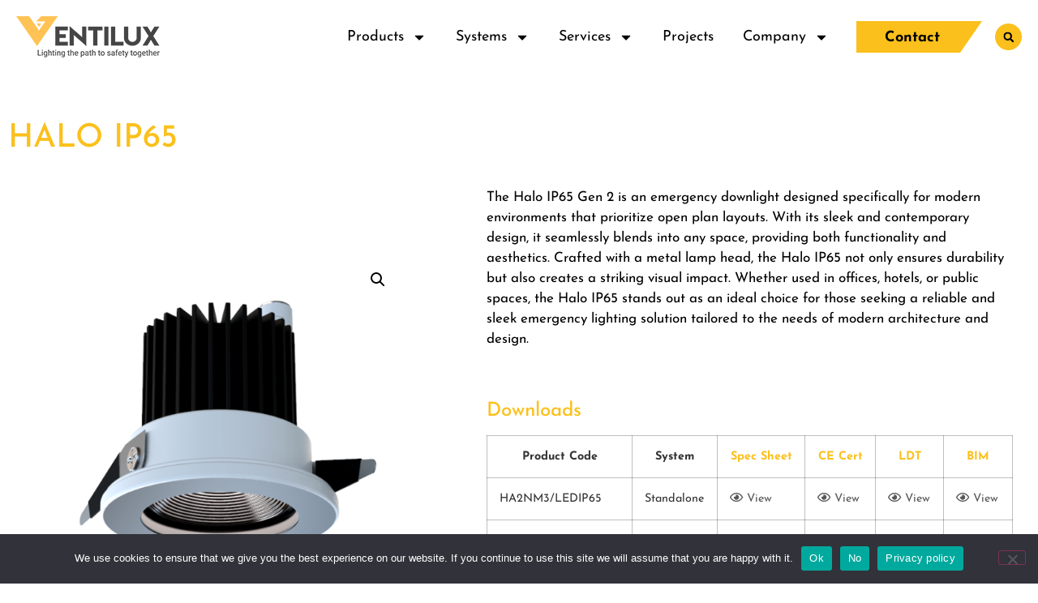

--- FILE ---
content_type: text/html; charset=UTF-8
request_url: https://ventilux.com/product/halo-ip65/
body_size: 24432
content:
<!doctype html>
<html lang="en-GB">
<head>
	<meta charset="UTF-8">
	<meta name="viewport" content="width=device-width, initial-scale=1">
	<link rel="profile" href="https://gmpg.org/xfn/11">
	<meta name='robots' content='index, follow, max-image-preview:large, max-snippet:-1, max-video-preview:-1' />
<meta name="dlm-version" content="5.1.6">
	<!-- This site is optimized with the Yoast SEO plugin v26.7 - https://yoast.com/wordpress/plugins/seo/ -->
	<title>HALO IP65 - ventilux.com</title>
<link data-rocket-prefetch href="https://www.ventilux.com" rel="dns-prefetch">
<link data-rocket-prefetch href="https://www.google-analytics.com" rel="dns-prefetch">
<link data-rocket-prefetch href="https://www.googletagmanager.com" rel="dns-prefetch">
<link data-rocket-prefetch href="https://cdnjs.cloudflare.com" rel="dns-prefetch">
<link data-rocket-prefetch href="https://widget.tagembed.com" rel="dns-prefetch">
<link data-rocket-prefetch href="https://connect.livechatinc.com" rel="dns-prefetch"><link rel="preload" data-rocket-preload as="image" href="https://ventilux.com/wp-content/uploads/2022/03/Halo-IP65-Side-White-1-600x602.png" imagesrcset="https://ventilux.com/wp-content/uploads/2022/03/Halo-IP65-Side-White-1-600x602.png 600w, https://ventilux.com/wp-content/uploads/2022/03/Halo-IP65-Side-White-1-300x300.png 300w, https://ventilux.com/wp-content/uploads/2022/03/Halo-IP65-Side-White-1-150x150.png 150w, https://ventilux.com/wp-content/uploads/2022/03/Halo-IP65-Side-White-1-120x120.png 120w, https://ventilux.com/wp-content/uploads/2022/03/Halo-IP65-Side-White-1-100x100.png 100w, https://ventilux.com/wp-content/uploads/2022/03/Halo-IP65-Side-White-1.png 678w" imagesizes="(max-width: 600px) 100vw, 600px" fetchpriority="high">
	<link rel="canonical" href="https://www.ventilux.com/product/halo-ip65/" />
	<meta property="og:locale" content="en_GB" />
	<meta property="og:type" content="article" />
	<meta property="og:title" content="HALO IP65 - ventilux.com" />
	<meta property="og:description" content="The Halo IP65 Gen 2 is an emergency downlight designed specifically for modern environments that prioritize open plan layouts. With its sleek and contemporary design, it seamlessly blends into any space, providing both functionality and aesthetics. Crafted with a metal lamp head, the Halo IP65 not only ensures durability but also creates a striking visual impact. Whether used in offices, hotels, or public spaces, the Halo IP65 stands out as an ideal choice for those seeking a reliable and sleek emergency lighting solution tailored to the needs of modern architecture and design." />
	<meta property="og:url" content="https://www.ventilux.com/product/halo-ip65/" />
	<meta property="og:site_name" content="ventilux.com" />
	<meta property="article:modified_time" content="2026-01-12T09:16:24+00:00" />
	<meta property="og:image" content="https://www.ventilux.com/wp-content/uploads/2022/03/Halo-IP65-Side-White-1.png" />
	<meta property="og:image:width" content="678" />
	<meta property="og:image:height" content="680" />
	<meta property="og:image:type" content="image/png" />
	<meta name="twitter:card" content="summary_large_image" />
	<meta name="twitter:label1" content="Estimated reading time" />
	<meta name="twitter:data1" content="1 minute" />
	<script type="application/ld+json" class="yoast-schema-graph">{"@context":"https://schema.org","@graph":[{"@type":"WebPage","@id":"https://www.ventilux.com/product/halo-ip65/","url":"https://www.ventilux.com/product/halo-ip65/","name":"HALO IP65 - ventilux.com","isPartOf":{"@id":"https://ventilux.com/#website"},"primaryImageOfPage":{"@id":"https://www.ventilux.com/product/halo-ip65/#primaryimage"},"image":{"@id":"https://www.ventilux.com/product/halo-ip65/#primaryimage"},"thumbnailUrl":"https://ventilux.com/wp-content/uploads/2022/03/Halo-IP65-Side-White-1.png","datePublished":"2022-03-03T08:23:34+00:00","dateModified":"2026-01-12T09:16:24+00:00","breadcrumb":{"@id":"https://www.ventilux.com/product/halo-ip65/#breadcrumb"},"inLanguage":"en-GB","potentialAction":[{"@type":"ReadAction","target":["https://www.ventilux.com/product/halo-ip65/"]}]},{"@type":"ImageObject","inLanguage":"en-GB","@id":"https://www.ventilux.com/product/halo-ip65/#primaryimage","url":"https://ventilux.com/wp-content/uploads/2022/03/Halo-IP65-Side-White-1.png","contentUrl":"https://ventilux.com/wp-content/uploads/2022/03/Halo-IP65-Side-White-1.png","width":678,"height":680,"caption":"Halo IP65 - White"},{"@type":"BreadcrumbList","@id":"https://www.ventilux.com/product/halo-ip65/#breadcrumb","itemListElement":[{"@type":"ListItem","position":1,"name":"Home","item":"https://ventilux.com/"},{"@type":"ListItem","position":2,"name":"Products","item":"https://ventilux.com/products/"},{"@type":"ListItem","position":3,"name":"HALO IP65"}]},{"@type":"WebSite","@id":"https://ventilux.com/#website","url":"https://ventilux.com/","name":"ventilux.com","description":"Ventilux | Emergency Lighting Specialist | UK &amp; Ireland","publisher":{"@id":"https://ventilux.com/#organization"},"potentialAction":[{"@type":"SearchAction","target":{"@type":"EntryPoint","urlTemplate":"https://ventilux.com/?s={search_term_string}"},"query-input":{"@type":"PropertyValueSpecification","valueRequired":true,"valueName":"search_term_string"}}],"inLanguage":"en-GB"},{"@type":"Organization","@id":"https://ventilux.com/#organization","name":"ventilux.com","url":"https://ventilux.com/","logo":{"@type":"ImageObject","inLanguage":"en-GB","@id":"https://ventilux.com/#/schema/logo/image/","url":"https://ventilux.com/wp-content/uploads/2021/03/logo.png","contentUrl":"https://ventilux.com/wp-content/uploads/2021/03/logo.png","width":194,"height":51,"caption":"ventilux.com"},"image":{"@id":"https://ventilux.com/#/schema/logo/image/"},"sameAs":["https://www.linkedin.com/company/ventilux-group/"]}]}</script>
	<!-- / Yoast SEO plugin. -->


<link rel='dns-prefetch' href='//widget.tagembed.com' />
<link rel='dns-prefetch' href='//connect.livechatinc.com' />
<link rel='dns-prefetch' href='//cdnjs.cloudflare.com' />
<link rel='dns-prefetch' href='//www.googletagmanager.com' />

<link rel="alternate" type="application/rss+xml" title="ventilux.com &raquo; Feed" href="https://ventilux.com/feed/" />
<link rel="alternate" type="application/rss+xml" title="ventilux.com &raquo; Comments Feed" href="https://ventilux.com/comments/feed/" />
<link rel="alternate" type="application/rss+xml" title="ventilux.com &raquo; HALO IP65 Comments Feed" href="https://ventilux.com/product/halo-ip65/feed/" />
<link rel="alternate" title="oEmbed (JSON)" type="application/json+oembed" href="https://ventilux.com/wp-json/oembed/1.0/embed?url=https%3A%2F%2Fventilux.com%2Fproduct%2Fhalo-ip65%2F" />
<link rel="alternate" title="oEmbed (XML)" type="text/xml+oembed" href="https://ventilux.com/wp-json/oembed/1.0/embed?url=https%3A%2F%2Fventilux.com%2Fproduct%2Fhalo-ip65%2F&#038;format=xml" />
<style id='wp-img-auto-sizes-contain-inline-css'>
img:is([sizes=auto i],[sizes^="auto," i]){contain-intrinsic-size:3000px 1500px}
/*# sourceURL=wp-img-auto-sizes-contain-inline-css */
</style>
<link data-minify="1" rel='stylesheet' id='font-awesome-css' href='https://ventilux.com/wp-content/cache/min/1/wp-content/plugins/woocommerce-ajax-filters/berocket/assets/css/font-awesome.min.css?ver=1768907815' media='all' />
<style id='font-awesome-inline-css'>
[data-font="FontAwesome"]:before {font-family: 'FontAwesome' !important;content: attr(data-icon) !important;speak: none !important;font-weight: normal !important;font-variant: normal !important;text-transform: none !important;line-height: 1 !important;font-style: normal !important;-webkit-font-smoothing: antialiased !important;-moz-osx-font-smoothing: grayscale !important;}
/*# sourceURL=font-awesome-inline-css */
</style>
<link rel='stylesheet' id='berocket_aapf_widget-style-css' href='https://ventilux.com/wp-content/plugins/woocommerce-ajax-filters/assets/frontend/css/fullmain.min.css?ver=3.1.9.6' media='all' />
<link data-minify="1" rel='stylesheet' id='text-widgets-style-css' href='https://ventilux.com/wp-content/cache/min/1/wp-content/plugins/wp-live-chat-software-for-wordpress/includes/css/widgets.css?ver=1759924897' media='all' />
<link data-minify="1" rel='stylesheet' id='text-icons-style-css' href='https://ventilux.com/wp-content/cache/min/1/wp-content/plugins/wp-live-chat-software-for-wordpress/includes/css/text-icons.css?ver=1759924897' media='all' />
<style id='wp-emoji-styles-inline-css'>

	img.wp-smiley, img.emoji {
		display: inline !important;
		border: none !important;
		box-shadow: none !important;
		height: 1em !important;
		width: 1em !important;
		margin: 0 0.07em !important;
		vertical-align: -0.1em !important;
		background: none !important;
		padding: 0 !important;
	}
/*# sourceURL=wp-emoji-styles-inline-css */
</style>
<link rel='stylesheet' id='wp-block-library-css' href='https://ventilux.com/wp-includes/css/dist/block-library/style.min.css?ver=6.9' media='all' />
<link rel='stylesheet' id='wp-components-css' href='https://ventilux.com/wp-includes/css/dist/components/style.min.css?ver=6.9' media='all' />
<link rel='stylesheet' id='wp-preferences-css' href='https://ventilux.com/wp-includes/css/dist/preferences/style.min.css?ver=6.9' media='all' />
<link rel='stylesheet' id='wp-block-editor-css' href='https://ventilux.com/wp-includes/css/dist/block-editor/style.min.css?ver=6.9' media='all' />
<link rel='stylesheet' id='wp-reusable-blocks-css' href='https://ventilux.com/wp-includes/css/dist/reusable-blocks/style.min.css?ver=6.9' media='all' />
<link rel='stylesheet' id='wp-patterns-css' href='https://ventilux.com/wp-includes/css/dist/patterns/style.min.css?ver=6.9' media='all' />
<link rel='stylesheet' id='wp-editor-css' href='https://ventilux.com/wp-includes/css/dist/editor/style.min.css?ver=6.9' media='all' />
<link rel='stylesheet' id='wallsio-style-css-css' href='https://ventilux.com/wp-content/plugins/wallsio/block/dist/blocks.style.build.css?ver=3.0.14' media='all' />
<style id='global-styles-inline-css'>
:root{--wp--preset--aspect-ratio--square: 1;--wp--preset--aspect-ratio--4-3: 4/3;--wp--preset--aspect-ratio--3-4: 3/4;--wp--preset--aspect-ratio--3-2: 3/2;--wp--preset--aspect-ratio--2-3: 2/3;--wp--preset--aspect-ratio--16-9: 16/9;--wp--preset--aspect-ratio--9-16: 9/16;--wp--preset--color--black: #000000;--wp--preset--color--cyan-bluish-gray: #abb8c3;--wp--preset--color--white: #ffffff;--wp--preset--color--pale-pink: #f78da7;--wp--preset--color--vivid-red: #cf2e2e;--wp--preset--color--luminous-vivid-orange: #ff6900;--wp--preset--color--luminous-vivid-amber: #fcb900;--wp--preset--color--light-green-cyan: #7bdcb5;--wp--preset--color--vivid-green-cyan: #00d084;--wp--preset--color--pale-cyan-blue: #8ed1fc;--wp--preset--color--vivid-cyan-blue: #0693e3;--wp--preset--color--vivid-purple: #9b51e0;--wp--preset--gradient--vivid-cyan-blue-to-vivid-purple: linear-gradient(135deg,rgb(6,147,227) 0%,rgb(155,81,224) 100%);--wp--preset--gradient--light-green-cyan-to-vivid-green-cyan: linear-gradient(135deg,rgb(122,220,180) 0%,rgb(0,208,130) 100%);--wp--preset--gradient--luminous-vivid-amber-to-luminous-vivid-orange: linear-gradient(135deg,rgb(252,185,0) 0%,rgb(255,105,0) 100%);--wp--preset--gradient--luminous-vivid-orange-to-vivid-red: linear-gradient(135deg,rgb(255,105,0) 0%,rgb(207,46,46) 100%);--wp--preset--gradient--very-light-gray-to-cyan-bluish-gray: linear-gradient(135deg,rgb(238,238,238) 0%,rgb(169,184,195) 100%);--wp--preset--gradient--cool-to-warm-spectrum: linear-gradient(135deg,rgb(74,234,220) 0%,rgb(151,120,209) 20%,rgb(207,42,186) 40%,rgb(238,44,130) 60%,rgb(251,105,98) 80%,rgb(254,248,76) 100%);--wp--preset--gradient--blush-light-purple: linear-gradient(135deg,rgb(255,206,236) 0%,rgb(152,150,240) 100%);--wp--preset--gradient--blush-bordeaux: linear-gradient(135deg,rgb(254,205,165) 0%,rgb(254,45,45) 50%,rgb(107,0,62) 100%);--wp--preset--gradient--luminous-dusk: linear-gradient(135deg,rgb(255,203,112) 0%,rgb(199,81,192) 50%,rgb(65,88,208) 100%);--wp--preset--gradient--pale-ocean: linear-gradient(135deg,rgb(255,245,203) 0%,rgb(182,227,212) 50%,rgb(51,167,181) 100%);--wp--preset--gradient--electric-grass: linear-gradient(135deg,rgb(202,248,128) 0%,rgb(113,206,126) 100%);--wp--preset--gradient--midnight: linear-gradient(135deg,rgb(2,3,129) 0%,rgb(40,116,252) 100%);--wp--preset--font-size--small: 13px;--wp--preset--font-size--medium: 20px;--wp--preset--font-size--large: 36px;--wp--preset--font-size--x-large: 42px;--wp--preset--spacing--20: 0.44rem;--wp--preset--spacing--30: 0.67rem;--wp--preset--spacing--40: 1rem;--wp--preset--spacing--50: 1.5rem;--wp--preset--spacing--60: 2.25rem;--wp--preset--spacing--70: 3.38rem;--wp--preset--spacing--80: 5.06rem;--wp--preset--shadow--natural: 6px 6px 9px rgba(0, 0, 0, 0.2);--wp--preset--shadow--deep: 12px 12px 50px rgba(0, 0, 0, 0.4);--wp--preset--shadow--sharp: 6px 6px 0px rgba(0, 0, 0, 0.2);--wp--preset--shadow--outlined: 6px 6px 0px -3px rgb(255, 255, 255), 6px 6px rgb(0, 0, 0);--wp--preset--shadow--crisp: 6px 6px 0px rgb(0, 0, 0);}:root { --wp--style--global--content-size: 800px;--wp--style--global--wide-size: 1200px; }:where(body) { margin: 0; }.wp-site-blocks > .alignleft { float: left; margin-right: 2em; }.wp-site-blocks > .alignright { float: right; margin-left: 2em; }.wp-site-blocks > .aligncenter { justify-content: center; margin-left: auto; margin-right: auto; }:where(.wp-site-blocks) > * { margin-block-start: 24px; margin-block-end: 0; }:where(.wp-site-blocks) > :first-child { margin-block-start: 0; }:where(.wp-site-blocks) > :last-child { margin-block-end: 0; }:root { --wp--style--block-gap: 24px; }:root :where(.is-layout-flow) > :first-child{margin-block-start: 0;}:root :where(.is-layout-flow) > :last-child{margin-block-end: 0;}:root :where(.is-layout-flow) > *{margin-block-start: 24px;margin-block-end: 0;}:root :where(.is-layout-constrained) > :first-child{margin-block-start: 0;}:root :where(.is-layout-constrained) > :last-child{margin-block-end: 0;}:root :where(.is-layout-constrained) > *{margin-block-start: 24px;margin-block-end: 0;}:root :where(.is-layout-flex){gap: 24px;}:root :where(.is-layout-grid){gap: 24px;}.is-layout-flow > .alignleft{float: left;margin-inline-start: 0;margin-inline-end: 2em;}.is-layout-flow > .alignright{float: right;margin-inline-start: 2em;margin-inline-end: 0;}.is-layout-flow > .aligncenter{margin-left: auto !important;margin-right: auto !important;}.is-layout-constrained > .alignleft{float: left;margin-inline-start: 0;margin-inline-end: 2em;}.is-layout-constrained > .alignright{float: right;margin-inline-start: 2em;margin-inline-end: 0;}.is-layout-constrained > .aligncenter{margin-left: auto !important;margin-right: auto !important;}.is-layout-constrained > :where(:not(.alignleft):not(.alignright):not(.alignfull)){max-width: var(--wp--style--global--content-size);margin-left: auto !important;margin-right: auto !important;}.is-layout-constrained > .alignwide{max-width: var(--wp--style--global--wide-size);}body .is-layout-flex{display: flex;}.is-layout-flex{flex-wrap: wrap;align-items: center;}.is-layout-flex > :is(*, div){margin: 0;}body .is-layout-grid{display: grid;}.is-layout-grid > :is(*, div){margin: 0;}body{padding-top: 0px;padding-right: 0px;padding-bottom: 0px;padding-left: 0px;}a:where(:not(.wp-element-button)){text-decoration: underline;}:root :where(.wp-element-button, .wp-block-button__link){background-color: #32373c;border-width: 0;color: #fff;font-family: inherit;font-size: inherit;font-style: inherit;font-weight: inherit;letter-spacing: inherit;line-height: inherit;padding-top: calc(0.667em + 2px);padding-right: calc(1.333em + 2px);padding-bottom: calc(0.667em + 2px);padding-left: calc(1.333em + 2px);text-decoration: none;text-transform: inherit;}.has-black-color{color: var(--wp--preset--color--black) !important;}.has-cyan-bluish-gray-color{color: var(--wp--preset--color--cyan-bluish-gray) !important;}.has-white-color{color: var(--wp--preset--color--white) !important;}.has-pale-pink-color{color: var(--wp--preset--color--pale-pink) !important;}.has-vivid-red-color{color: var(--wp--preset--color--vivid-red) !important;}.has-luminous-vivid-orange-color{color: var(--wp--preset--color--luminous-vivid-orange) !important;}.has-luminous-vivid-amber-color{color: var(--wp--preset--color--luminous-vivid-amber) !important;}.has-light-green-cyan-color{color: var(--wp--preset--color--light-green-cyan) !important;}.has-vivid-green-cyan-color{color: var(--wp--preset--color--vivid-green-cyan) !important;}.has-pale-cyan-blue-color{color: var(--wp--preset--color--pale-cyan-blue) !important;}.has-vivid-cyan-blue-color{color: var(--wp--preset--color--vivid-cyan-blue) !important;}.has-vivid-purple-color{color: var(--wp--preset--color--vivid-purple) !important;}.has-black-background-color{background-color: var(--wp--preset--color--black) !important;}.has-cyan-bluish-gray-background-color{background-color: var(--wp--preset--color--cyan-bluish-gray) !important;}.has-white-background-color{background-color: var(--wp--preset--color--white) !important;}.has-pale-pink-background-color{background-color: var(--wp--preset--color--pale-pink) !important;}.has-vivid-red-background-color{background-color: var(--wp--preset--color--vivid-red) !important;}.has-luminous-vivid-orange-background-color{background-color: var(--wp--preset--color--luminous-vivid-orange) !important;}.has-luminous-vivid-amber-background-color{background-color: var(--wp--preset--color--luminous-vivid-amber) !important;}.has-light-green-cyan-background-color{background-color: var(--wp--preset--color--light-green-cyan) !important;}.has-vivid-green-cyan-background-color{background-color: var(--wp--preset--color--vivid-green-cyan) !important;}.has-pale-cyan-blue-background-color{background-color: var(--wp--preset--color--pale-cyan-blue) !important;}.has-vivid-cyan-blue-background-color{background-color: var(--wp--preset--color--vivid-cyan-blue) !important;}.has-vivid-purple-background-color{background-color: var(--wp--preset--color--vivid-purple) !important;}.has-black-border-color{border-color: var(--wp--preset--color--black) !important;}.has-cyan-bluish-gray-border-color{border-color: var(--wp--preset--color--cyan-bluish-gray) !important;}.has-white-border-color{border-color: var(--wp--preset--color--white) !important;}.has-pale-pink-border-color{border-color: var(--wp--preset--color--pale-pink) !important;}.has-vivid-red-border-color{border-color: var(--wp--preset--color--vivid-red) !important;}.has-luminous-vivid-orange-border-color{border-color: var(--wp--preset--color--luminous-vivid-orange) !important;}.has-luminous-vivid-amber-border-color{border-color: var(--wp--preset--color--luminous-vivid-amber) !important;}.has-light-green-cyan-border-color{border-color: var(--wp--preset--color--light-green-cyan) !important;}.has-vivid-green-cyan-border-color{border-color: var(--wp--preset--color--vivid-green-cyan) !important;}.has-pale-cyan-blue-border-color{border-color: var(--wp--preset--color--pale-cyan-blue) !important;}.has-vivid-cyan-blue-border-color{border-color: var(--wp--preset--color--vivid-cyan-blue) !important;}.has-vivid-purple-border-color{border-color: var(--wp--preset--color--vivid-purple) !important;}.has-vivid-cyan-blue-to-vivid-purple-gradient-background{background: var(--wp--preset--gradient--vivid-cyan-blue-to-vivid-purple) !important;}.has-light-green-cyan-to-vivid-green-cyan-gradient-background{background: var(--wp--preset--gradient--light-green-cyan-to-vivid-green-cyan) !important;}.has-luminous-vivid-amber-to-luminous-vivid-orange-gradient-background{background: var(--wp--preset--gradient--luminous-vivid-amber-to-luminous-vivid-orange) !important;}.has-luminous-vivid-orange-to-vivid-red-gradient-background{background: var(--wp--preset--gradient--luminous-vivid-orange-to-vivid-red) !important;}.has-very-light-gray-to-cyan-bluish-gray-gradient-background{background: var(--wp--preset--gradient--very-light-gray-to-cyan-bluish-gray) !important;}.has-cool-to-warm-spectrum-gradient-background{background: var(--wp--preset--gradient--cool-to-warm-spectrum) !important;}.has-blush-light-purple-gradient-background{background: var(--wp--preset--gradient--blush-light-purple) !important;}.has-blush-bordeaux-gradient-background{background: var(--wp--preset--gradient--blush-bordeaux) !important;}.has-luminous-dusk-gradient-background{background: var(--wp--preset--gradient--luminous-dusk) !important;}.has-pale-ocean-gradient-background{background: var(--wp--preset--gradient--pale-ocean) !important;}.has-electric-grass-gradient-background{background: var(--wp--preset--gradient--electric-grass) !important;}.has-midnight-gradient-background{background: var(--wp--preset--gradient--midnight) !important;}.has-small-font-size{font-size: var(--wp--preset--font-size--small) !important;}.has-medium-font-size{font-size: var(--wp--preset--font-size--medium) !important;}.has-large-font-size{font-size: var(--wp--preset--font-size--large) !important;}.has-x-large-font-size{font-size: var(--wp--preset--font-size--x-large) !important;}
:root :where(.wp-block-pullquote){font-size: 1.5em;line-height: 1.6;}
/*# sourceURL=global-styles-inline-css */
</style>
<link rel='stylesheet' id='cookie-notice-front-css' href='https://ventilux.com/wp-content/plugins/cookie-notice/css/front.min.css?ver=2.5.11' media='all' />
<link rel='stylesheet' id='photoswipe-css' href='https://ventilux.com/wp-content/plugins/woocommerce/assets/css/photoswipe/photoswipe.min.css?ver=10.4.3' media='all' />
<link rel='stylesheet' id='photoswipe-default-skin-css' href='https://ventilux.com/wp-content/plugins/woocommerce/assets/css/photoswipe/default-skin/default-skin.min.css?ver=10.4.3' media='all' />
<link data-minify="1" rel='stylesheet' id='woocommerce-layout-css' href='https://ventilux.com/wp-content/cache/min/1/wp-content/plugins/woocommerce/assets/css/woocommerce-layout.css?ver=1759924897' media='all' />
<link data-minify="1" rel='stylesheet' id='woocommerce-smallscreen-css' href='https://ventilux.com/wp-content/cache/min/1/wp-content/plugins/woocommerce/assets/css/woocommerce-smallscreen.css?ver=1759924897' media='only screen and (max-width: 768px)' />
<link data-minify="1" rel='stylesheet' id='woocommerce-general-css' href='https://ventilux.com/wp-content/cache/min/1/wp-content/plugins/woocommerce/assets/css/woocommerce.css?ver=1759924897' media='all' />
<style id='woocommerce-inline-inline-css'>
.woocommerce form .form-row .required { visibility: visible; }
/*# sourceURL=woocommerce-inline-inline-css */
</style>
<link data-minify="1" rel='stylesheet' id='yith_wcbm_badge_style-css' href='https://ventilux.com/wp-content/cache/min/1/wp-content/plugins/yith-woocommerce-badges-management/assets/css/frontend.css?ver=1759924897' media='all' />
<style id='yith_wcbm_badge_style-inline-css'>
.yith-wcbm-badge.yith-wcbm-badge-text.yith-wcbm-badge-24323 {
				top: 0; left: 0; 
				
				-ms-transform: ; 
				-webkit-transform: ; 
				transform: ;
				padding: 0px 0px 0px 0px;
				background-color:#fbc01c; border-radius: 0px 0px 0px 0px; width:124px; height:35px;
			}.yith-wcbm-badge.yith-wcbm-badge-text.yith-wcbm-badge-24324 {
				top: 0; left: 0; 
				
				-ms-transform: ; 
				-webkit-transform: ; 
				transform: ;
				padding: 0px 0px 0px 0px;
				background-color:#fbc01c; border-radius: 0px 0px 0px 0px; width:124px; height:35px;
			}.yith-wcbm-badge.yith-wcbm-badge-text.yith-wcbm-badge-24325 {
				top: 0; left: 0; 
				
				-ms-transform: ; 
				-webkit-transform: ; 
				transform: ;
				padding: 0px 0px 0px 0px;
				background-color:#fbc01c; border-radius: 0px 0px 0px 0px; width:124px; height:35px;
			}.yith-wcbm-badge.yith-wcbm-badge-text.yith-wcbm-badge-24326 {
				top: 0; left: 0; 
				
				-ms-transform: ; 
				-webkit-transform: ; 
				transform: ;
				padding: 0px 0px 0px 0px;
				background-color:#fbc01c; border-radius: 0px 0px 0px 0px; width:124px; height:35px;
			}.yith-wcbm-badge.yith-wcbm-badge-text.yith-wcbm-badge-19675 {
				top: 0; left: 0; 
				
				-ms-transform: ; 
				-webkit-transform: ; 
				transform: ;
				padding: 0px 0px 0px 0px;
				background-color:#fbc01c; border-radius: 0px 0px 0px 0px; width:124px; height:35px;
			}.yith-wcbm-badge.yith-wcbm-badge-text.yith-wcbm-badge-24320 {
				top: 0; left: 0; 
				
				-ms-transform: ; 
				-webkit-transform: ; 
				transform: ;
				padding: 0px 0px 0px 0px;
				background-color:#fbc01c; border-radius: 0px 0px 0px 0px; width:124px; height:35px;
			}.yith-wcbm-badge.yith-wcbm-badge-text.yith-wcbm-badge-24321 {
				top: 0; left: 0; 
				
				-ms-transform: ; 
				-webkit-transform: ; 
				transform: ;
				padding: 0px 0px 0px 0px;
				background-color:#fbc01c; border-radius: 0px 0px 0px 0px; width:124px; height:35px;
			}.yith-wcbm-badge.yith-wcbm-badge-text.yith-wcbm-badge-19413 {
				top: 0; left: 0; 
				
				-ms-transform: ; 
				-webkit-transform: ; 
				transform: ;
				padding: 1px 0px 0px 0px;
				background-color:#fbc01c; border-radius: 0px 0px 0px 0px; width:113px; height:27px;
			}
/*# sourceURL=yith_wcbm_badge_style-inline-css */
</style>
<link data-minify="1" rel='stylesheet' id='yith-gfont-open-sans-css' href='https://ventilux.com/wp-content/cache/min/1/wp-content/plugins/yith-woocommerce-badges-management/assets/fonts/open-sans/style.css?ver=1759924897' media='all' />
<link rel='stylesheet' id='ywctm-frontend-css' href='https://ventilux.com/wp-content/plugins/yith-woocommerce-catalog-mode/assets/css/frontend.min.css?ver=2.51.0' media='all' />
<style id='ywctm-frontend-inline-css'>
form.cart button.single_add_to_cart_button, .ppc-button-wrapper, .wc-ppcp-paylater-msg__container, form.cart .quantity{display: none !important}
/*# sourceURL=ywctm-frontend-inline-css */
</style>
<link data-minify="1" rel='stylesheet' id='hello-elementor-css' href='https://ventilux.com/wp-content/cache/min/1/wp-content/themes/hello-elementor/assets/css/reset.css?ver=1759924897' media='all' />
<link data-minify="1" rel='stylesheet' id='hello-elementor-child-css' href='https://ventilux.com/wp-content/cache/min/1/wp-content/themes/hello-elementor-child/style.css?ver=1759924897' media='all' />
<link data-minify="1" rel='stylesheet' id='tiny-slider-css-css' href='https://ventilux.com/wp-content/cache/min/1/ajax/libs/tiny-slider/2.9.4/tiny-slider.css?ver=1759924897' media='all' />
<link data-minify="1" rel='stylesheet' id='hello-elementor-theme-style-css' href='https://ventilux.com/wp-content/cache/min/1/wp-content/themes/hello-elementor/assets/css/theme.css?ver=1759924897' media='all' />
<link data-minify="1" rel='stylesheet' id='hello-elementor-header-footer-css' href='https://ventilux.com/wp-content/cache/min/1/wp-content/themes/hello-elementor/assets/css/header-footer.css?ver=1759924897' media='all' />
<link rel='stylesheet' id='elementor-frontend-css' href='https://ventilux.com/wp-content/plugins/elementor/assets/css/frontend.min.css?ver=3.34.1' media='all' />
<style id='elementor-frontend-inline-css'>
.elementor-kit-5{--e-global-color-primary:#000000;--e-global-color-secondary:#000000;--e-global-color-text:#000000;--e-global-color-accent:#FBC01C;--e-global-color-143c908:#545454;--e-global-color-73f6c9b:#FFFFFF;--e-global-color-0d0034a:#00A550;--e-global-color-15cbf0d:#F27405;--e-global-color-e043fff:#EC5FB3;--e-global-color-23cdb9a:#451174;--e-global-color-1d468de:#FBC01C;--e-global-typography-primary-font-family:"Josefin Sans";--e-global-typography-primary-font-weight:600;--e-global-typography-secondary-font-family:"Josefin Sans";--e-global-typography-secondary-font-weight:400;--e-global-typography-text-font-family:"Josefin Sans";--e-global-typography-text-font-weight:400;--e-global-typography-accent-font-family:"Josefin Sans";--e-global-typography-accent-font-weight:400;}.elementor-kit-5 e-page-transition{background-color:#FFBC7D;}.elementor-section.elementor-section-boxed > .elementor-container{max-width:1400px;}.e-con{--container-max-width:1400px;}.elementor-widget:not(:last-child){margin-block-end:20px;}.elementor-element{--widgets-spacing:20px 20px;--widgets-spacing-row:20px;--widgets-spacing-column:20px;}{}h1.entry-title{display:var(--page-title-display);}@media(max-width:1024px){.elementor-section.elementor-section-boxed > .elementor-container{max-width:1024px;}.e-con{--container-max-width:1024px;}}@media(max-width:767px){.elementor-section.elementor-section-boxed > .elementor-container{max-width:767px;}.e-con{--container-max-width:767px;}}
.elementor-39 .elementor-element.elementor-element-7899e802 > .elementor-container > .elementor-column > .elementor-widget-wrap{align-content:center;align-items:center;}.elementor-39 .elementor-element.elementor-element-7899e802:not(.elementor-motion-effects-element-type-background), .elementor-39 .elementor-element.elementor-element-7899e802 > .elementor-motion-effects-container > .elementor-motion-effects-layer{background-color:#FFFFFF;}.elementor-39 .elementor-element.elementor-element-7899e802{transition:background 0.3s, border 0.3s, border-radius 0.3s, box-shadow 0.3s;padding:20px 20px 20px 20px;z-index:999;}.elementor-39 .elementor-element.elementor-element-7899e802 > .elementor-background-overlay{transition:background 0.3s, border-radius 0.3s, opacity 0.3s;}.elementor-39 .elementor-element.elementor-element-2fcb2242 > .elementor-element-populated{padding:0px 0px 0px 0px;}.elementor-widget-theme-site-logo .widget-image-caption{color:var( --e-global-color-text );font-family:var( --e-global-typography-text-font-family ), Sans-serif;font-weight:var( --e-global-typography-text-font-weight );}.elementor-39 .elementor-element.elementor-element-5b960a9{width:auto;max-width:auto;text-align:start;}.elementor-widget-nav-menu .elementor-nav-menu .elementor-item{font-family:var( --e-global-typography-primary-font-family ), Sans-serif;font-weight:var( --e-global-typography-primary-font-weight );}.elementor-widget-nav-menu .elementor-nav-menu--main .elementor-item{color:var( --e-global-color-text );fill:var( --e-global-color-text );}.elementor-widget-nav-menu .elementor-nav-menu--main .elementor-item:hover,
					.elementor-widget-nav-menu .elementor-nav-menu--main .elementor-item.elementor-item-active,
					.elementor-widget-nav-menu .elementor-nav-menu--main .elementor-item.highlighted,
					.elementor-widget-nav-menu .elementor-nav-menu--main .elementor-item:focus{color:var( --e-global-color-accent );fill:var( --e-global-color-accent );}.elementor-widget-nav-menu .elementor-nav-menu--main:not(.e--pointer-framed) .elementor-item:before,
					.elementor-widget-nav-menu .elementor-nav-menu--main:not(.e--pointer-framed) .elementor-item:after{background-color:var( --e-global-color-accent );}.elementor-widget-nav-menu .e--pointer-framed .elementor-item:before,
					.elementor-widget-nav-menu .e--pointer-framed .elementor-item:after{border-color:var( --e-global-color-accent );}.elementor-widget-nav-menu{--e-nav-menu-divider-color:var( --e-global-color-text );}.elementor-widget-nav-menu .elementor-nav-menu--dropdown .elementor-item, .elementor-widget-nav-menu .elementor-nav-menu--dropdown  .elementor-sub-item{font-family:var( --e-global-typography-accent-font-family ), Sans-serif;font-weight:var( --e-global-typography-accent-font-weight );}.elementor-39 .elementor-element.elementor-element-22fc46a4{width:auto;max-width:auto;--e-nav-menu-horizontal-menu-item-margin:calc( 32px / 2 );--nav-menu-icon-size:15px;}.elementor-39 .elementor-element.elementor-element-22fc46a4 .elementor-menu-toggle{margin:0 auto;background-color:var( --e-global-color-accent );}.elementor-39 .elementor-element.elementor-element-22fc46a4 .elementor-nav-menu .elementor-item{font-family:"Josefin Sans", Sans-serif;font-size:18px;font-weight:400;}.elementor-39 .elementor-element.elementor-element-22fc46a4 .elementor-nav-menu--main .elementor-item:hover,
					.elementor-39 .elementor-element.elementor-element-22fc46a4 .elementor-nav-menu--main .elementor-item.elementor-item-active,
					.elementor-39 .elementor-element.elementor-element-22fc46a4 .elementor-nav-menu--main .elementor-item.highlighted,
					.elementor-39 .elementor-element.elementor-element-22fc46a4 .elementor-nav-menu--main .elementor-item:focus{color:var( --e-global-color-primary );fill:var( --e-global-color-primary );}.elementor-39 .elementor-element.elementor-element-22fc46a4 .e--pointer-framed .elementor-item:before{border-width:2px;}.elementor-39 .elementor-element.elementor-element-22fc46a4 .e--pointer-framed.e--animation-draw .elementor-item:before{border-width:0 0 2px 2px;}.elementor-39 .elementor-element.elementor-element-22fc46a4 .e--pointer-framed.e--animation-draw .elementor-item:after{border-width:2px 2px 0 0;}.elementor-39 .elementor-element.elementor-element-22fc46a4 .e--pointer-framed.e--animation-corners .elementor-item:before{border-width:2px 0 0 2px;}.elementor-39 .elementor-element.elementor-element-22fc46a4 .e--pointer-framed.e--animation-corners .elementor-item:after{border-width:0 2px 2px 0;}.elementor-39 .elementor-element.elementor-element-22fc46a4 .e--pointer-underline .elementor-item:after,
					 .elementor-39 .elementor-element.elementor-element-22fc46a4 .e--pointer-overline .elementor-item:before,
					 .elementor-39 .elementor-element.elementor-element-22fc46a4 .e--pointer-double-line .elementor-item:before,
					 .elementor-39 .elementor-element.elementor-element-22fc46a4 .e--pointer-double-line .elementor-item:after{height:2px;}.elementor-39 .elementor-element.elementor-element-22fc46a4 .elementor-nav-menu--main .elementor-item{padding-left:2px;padding-right:2px;padding-top:8px;padding-bottom:8px;}.elementor-39 .elementor-element.elementor-element-22fc46a4 .elementor-nav-menu--main:not(.elementor-nav-menu--layout-horizontal) .elementor-nav-menu > li:not(:last-child){margin-bottom:32px;}.elementor-39 .elementor-element.elementor-element-22fc46a4 .elementor-nav-menu--dropdown .elementor-item, .elementor-39 .elementor-element.elementor-element-22fc46a4 .elementor-nav-menu--dropdown  .elementor-sub-item{font-family:"Josefin Sans", Sans-serif;font-size:1rem;font-weight:400;}.elementor-39 .elementor-element.elementor-element-22fc46a4 .elementor-nav-menu--main .elementor-nav-menu--dropdown, .elementor-39 .elementor-element.elementor-element-22fc46a4 .elementor-nav-menu__container.elementor-nav-menu--dropdown{box-shadow:0px 0px 10px 1px rgba(0, 0, 0, 0.05);}.elementor-39 .elementor-element.elementor-element-22fc46a4 div.elementor-menu-toggle{color:#000000;}.elementor-39 .elementor-element.elementor-element-22fc46a4 div.elementor-menu-toggle svg{fill:#000000;}.elementor-widget-button .elementor-button{background-color:var( --e-global-color-accent );font-family:var( --e-global-typography-accent-font-family ), Sans-serif;font-weight:var( --e-global-typography-accent-font-weight );}.elementor-39 .elementor-element.elementor-element-2b6f3a6e .elementor-button{background-color:#FBC01C;font-family:"Josefin Sans", Sans-serif;font-size:18px;font-weight:700;fill:var( --e-global-color-primary );color:var( --e-global-color-primary );border-radius:0px 0px 0px 0px;padding:12px 25px 9px 35px;}.elementor-39 .elementor-element.elementor-element-2b6f3a6e .elementor-button:hover, .elementor-39 .elementor-element.elementor-element-2b6f3a6e .elementor-button:focus{background-color:var( --e-global-color-accent );color:var( --e-global-color-73f6c9b );}.elementor-39 .elementor-element.elementor-element-2b6f3a6e{width:auto;max-width:auto;}.elementor-39 .elementor-element.elementor-element-2b6f3a6e > .elementor-widget-container{margin:0rem 0rem 0rem 2rem;}.elementor-39 .elementor-element.elementor-element-2b6f3a6e .elementor-button:hover svg, .elementor-39 .elementor-element.elementor-element-2b6f3a6e .elementor-button:focus svg{fill:var( --e-global-color-73f6c9b );}.elementor-widget-search-form input[type="search"].elementor-search-form__input{font-family:var( --e-global-typography-text-font-family ), Sans-serif;font-weight:var( --e-global-typography-text-font-weight );}.elementor-widget-search-form .elementor-search-form__input,
					.elementor-widget-search-form .elementor-search-form__icon,
					.elementor-widget-search-form .elementor-lightbox .dialog-lightbox-close-button,
					.elementor-widget-search-form .elementor-lightbox .dialog-lightbox-close-button:hover,
					.elementor-widget-search-form.elementor-search-form--skin-full_screen input[type="search"].elementor-search-form__input{color:var( --e-global-color-text );fill:var( --e-global-color-text );}.elementor-widget-search-form .elementor-search-form__submit{font-family:var( --e-global-typography-text-font-family ), Sans-serif;font-weight:var( --e-global-typography-text-font-weight );background-color:var( --e-global-color-secondary );}.elementor-39 .elementor-element.elementor-element-1ca3bd6b{width:auto;max-width:auto;}.elementor-39 .elementor-element.elementor-element-1ca3bd6b > .elementor-widget-container{margin:0rem 0rem 0rem 1rem;}.elementor-39 .elementor-element.elementor-element-1ca3bd6b .elementor-search-form{text-align:end;}.elementor-39 .elementor-element.elementor-element-1ca3bd6b .elementor-search-form__toggle{--e-search-form-toggle-size:33px;--e-search-form-toggle-color:var( --e-global-color-primary );--e-search-form-toggle-background-color:var( --e-global-color-accent );--e-search-form-toggle-icon-size:calc(40em / 100);--e-search-form-toggle-border-radius:50%;}.elementor-39 .elementor-element.elementor-element-1ca3bd6b .elementor-search-form__input,
					.elementor-39 .elementor-element.elementor-element-1ca3bd6b .elementor-search-form__icon,
					.elementor-39 .elementor-element.elementor-element-1ca3bd6b .elementor-lightbox .dialog-lightbox-close-button,
					.elementor-39 .elementor-element.elementor-element-1ca3bd6b .elementor-lightbox .dialog-lightbox-close-button:hover,
					.elementor-39 .elementor-element.elementor-element-1ca3bd6b.elementor-search-form--skin-full_screen input[type="search"].elementor-search-form__input{color:#FFFFFF;fill:#FFFFFF;}.elementor-39 .elementor-element.elementor-element-1ca3bd6b:not(.elementor-search-form--skin-full_screen) .elementor-search-form__container{border-radius:3px;}.elementor-39 .elementor-element.elementor-element-1ca3bd6b.elementor-search-form--skin-full_screen input[type="search"].elementor-search-form__input{border-radius:3px;}.elementor-theme-builder-content-area{height:400px;}.elementor-location-header:before, .elementor-location-footer:before{content:"";display:table;clear:both;}@media(max-width:1024px){.elementor-39 .elementor-element.elementor-element-7899e802{padding:10px 20px 20px 20px;}.elementor-39 .elementor-element.elementor-element-22fc46a4 > .elementor-widget-container{margin:0px 0px 0px 0px;padding:0px 0px 0px 0px;}.elementor-39 .elementor-element.elementor-element-22fc46a4{--nav-menu-icon-size:27px;}.elementor-39 .elementor-element.elementor-element-22fc46a4 .elementor-menu-toggle{border-radius:0px;}}@media(max-width:767px){.elementor-39 .elementor-element.elementor-element-2fcb2242.elementor-column > .elementor-widget-wrap{justify-content:space-between;}.elementor-39 .elementor-element.elementor-element-2fcb2242 > .elementor-element-populated{margin:20px 0px 0px 0px;--e-column-margin-right:0px;--e-column-margin-left:0px;}.elementor-39 .elementor-element.elementor-element-5b960a9 > .elementor-widget-container{margin:0px 0px 15px 0px;}.elementor-39 .elementor-element.elementor-element-2b6f3a6e{width:auto;max-width:auto;}.elementor-39 .elementor-element.elementor-element-2b6f3a6e .elementor-button{font-size:16px;}.elementor-39 .elementor-element.elementor-element-1ca3bd6b{width:auto;max-width:auto;}}@media(max-width:1024px) and (min-width:768px){.elementor-39 .elementor-element.elementor-element-2fcb2242{width:100%;}}/* Start custom CSS for theme-site-logo, class: .elementor-element-5b960a9 */.elementor-39 .elementor-element.elementor-element-5b960a9 {
    flex: 1
}

@media(max-width: 460px){
    .elementor-39 .elementor-element.elementor-element-5b960a9{
        width: 100%;
        flex: initial;
        display:block;
    }
    
}/* End custom CSS */
/* Start custom CSS for nav-menu, class: .elementor-element-22fc46a4 */@media (min-width:1025){

.elementor-39 .elementor-element.elementor-element-22fc46a4 .elementor-nav-menu  a.elementor-item{
    letter-spacing: 0.235px;
}

.elementor-39 .elementor-element.elementor-element-22fc46a4 .elementor-nav-menu .current-menu-item a.elementor-item{
    font-weight: 600;

}

.elementor-39 .elementor-element.elementor-element-22fc46a4 .elementor-nav-menu a.elementor-item:hover{
     text-stroke: 0.8px #000;
     -webkit-text-stroke: 0.8px #000;
}

.elementor-39 .elementor-element.elementor-element-22fc46a4 .elementor-nav-menu .current-menu-item a.elementor-item:hover{
     text-stroke: initial;
     -webkit-text-stroke: initial;
    
}

}


.elementor-39 .elementor-element.elementor-element-22fc46a4 .elementor-menu-toggle{
    margin-right:0!important;
}/* End custom CSS */
/* Start custom CSS for button, class: .elementor-element-2b6f3a6e */.elementor-39 .elementor-element.elementor-element-2b6f3a6e .elementor-button-wrapper a:after{
    content:"";
    display: inline-block;
    width:0px;
    height:0px;
    position: absolute;
    right:0px;
    top:0;
    border-style: solid;
border-width: 39px 27px 0 0;
border-color: rgb(251,192,28) transparent transparent transparent;

}

.elementor-39 .elementor-element.elementor-element-2b6f3a6e .elementor-button-wrapper .elementor-button{
    margin-right:27px;
}/* End custom CSS */
/* Start custom CSS for search-form, class: .elementor-element-1ca3bd6b *//*.elementor-39 .elementor-element.elementor-element-1ca3bd6b .elementor-search-form__toggle i:before{*/
/*    content:"";*/
/*    width:12px;*/
/*    height:12px;*/
/*    background:url(/wp-content/uploads/2021/03/search-icon.png);*/
/*}*//* End custom CSS */
/* Start custom CSS for section, class: .elementor-element-7899e802 */.elementor-39 .elementor-element.elementor-element-7899e802{
    transition: border 0.3s ease-in-out;
    border-bottom:0 solid #FBC01C;
}

.elementor-39 .elementor-element.elementor-element-7899e802.elementor-sticky--effects{
    /*padding-top: 5px;*/
    /*padding-bottom: 20px;*/
    transition: all 0.3s ease-in-out;
    border-bottom:2px solid #FBC01C;
}




/*.elementor-39 .elementor-element.elementor-element-7899e802  .elementor-widget-search-form{*/
/*     opacity:1;*/

   
/*}*/


/*.elementor-39 .elementor-element.elementor-element-7899e802.elementor-sticky--effects .elementor-widget-search-form{*/
/*    opacity:0;*/
/*    visibility: hidden;*/
/*    transition: all 0.2s ease-in-out;*/
/*    transform: scale(0);*/
/*    height:0;*/
/*}*//* End custom CSS */
.elementor-35 .elementor-element.elementor-element-5b7c0e1e:not(.elementor-motion-effects-element-type-background), .elementor-35 .elementor-element.elementor-element-5b7c0e1e > .elementor-motion-effects-container > .elementor-motion-effects-layer{background-color:#000000;}.elementor-35 .elementor-element.elementor-element-5b7c0e1e{transition:background 0.3s, border 0.3s, border-radius 0.3s, box-shadow 0.3s;margin-top:0px;margin-bottom:0px;padding:90px 0px 0px 0px;}.elementor-35 .elementor-element.elementor-element-5b7c0e1e > .elementor-background-overlay{transition:background 0.3s, border-radius 0.3s, opacity 0.3s;}.elementor-35 .elementor-element.elementor-element-2f60551d > .elementor-element-populated{padding:0px 0px 0px 0px;}.elementor-widget-image .widget-image-caption{color:var( --e-global-color-text );font-family:var( --e-global-typography-text-font-family ), Sans-serif;font-weight:var( --e-global-typography-text-font-weight );}.elementor-35 .elementor-element.elementor-element-4c13e87c{text-align:start;}.elementor-35 .elementor-element.elementor-element-652a50eb > .elementor-element-populated{padding:0px 0px 0px 0px;}.elementor-widget-heading .elementor-heading-title{font-family:var( --e-global-typography-primary-font-family ), Sans-serif;font-weight:var( --e-global-typography-primary-font-weight );color:var( --e-global-color-primary );}.elementor-35 .elementor-element.elementor-element-6dc13245{text-align:start;}.elementor-35 .elementor-element.elementor-element-6dc13245 .elementor-heading-title{font-family:"Josefin Sans", Sans-serif;font-size:20px;font-weight:600;color:var( --e-global-color-accent );}.elementor-widget-nav-menu .elementor-nav-menu .elementor-item{font-family:var( --e-global-typography-primary-font-family ), Sans-serif;font-weight:var( --e-global-typography-primary-font-weight );}.elementor-widget-nav-menu .elementor-nav-menu--main .elementor-item{color:var( --e-global-color-text );fill:var( --e-global-color-text );}.elementor-widget-nav-menu .elementor-nav-menu--main .elementor-item:hover,
					.elementor-widget-nav-menu .elementor-nav-menu--main .elementor-item.elementor-item-active,
					.elementor-widget-nav-menu .elementor-nav-menu--main .elementor-item.highlighted,
					.elementor-widget-nav-menu .elementor-nav-menu--main .elementor-item:focus{color:var( --e-global-color-accent );fill:var( --e-global-color-accent );}.elementor-widget-nav-menu .elementor-nav-menu--main:not(.e--pointer-framed) .elementor-item:before,
					.elementor-widget-nav-menu .elementor-nav-menu--main:not(.e--pointer-framed) .elementor-item:after{background-color:var( --e-global-color-accent );}.elementor-widget-nav-menu .e--pointer-framed .elementor-item:before,
					.elementor-widget-nav-menu .e--pointer-framed .elementor-item:after{border-color:var( --e-global-color-accent );}.elementor-widget-nav-menu{--e-nav-menu-divider-color:var( --e-global-color-text );}.elementor-widget-nav-menu .elementor-nav-menu--dropdown .elementor-item, .elementor-widget-nav-menu .elementor-nav-menu--dropdown  .elementor-sub-item{font-family:var( --e-global-typography-accent-font-family ), Sans-serif;font-weight:var( --e-global-typography-accent-font-weight );}.elementor-35 .elementor-element.elementor-element-4e42771d > .elementor-widget-container{margin:5px 0px 0px 0px;}.elementor-35 .elementor-element.elementor-element-4e42771d .elementor-nav-menu .elementor-item{font-family:"Josefin Sans", Sans-serif;font-size:18px;font-weight:300;}.elementor-35 .elementor-element.elementor-element-4e42771d .elementor-nav-menu--main .elementor-item{color:#FFFFFF;fill:#FFFFFF;padding-left:0px;padding-right:0px;padding-top:0px;padding-bottom:0px;}.elementor-35 .elementor-element.elementor-element-4e42771d{--e-nav-menu-horizontal-menu-item-margin:calc( 20px / 2 );}.elementor-35 .elementor-element.elementor-element-4e42771d .elementor-nav-menu--main:not(.elementor-nav-menu--layout-horizontal) .elementor-nav-menu > li:not(:last-child){margin-bottom:20px;}.elementor-35 .elementor-element.elementor-element-61c6d15 > .elementor-element-populated{margin:0px 0px 0px 0px;--e-column-margin-right:0px;--e-column-margin-left:0px;padding:0px 20px 0px 0px;}.elementor-35 .elementor-element.elementor-element-e0da19f{text-align:start;}.elementor-35 .elementor-element.elementor-element-e0da19f .elementor-heading-title{font-family:"Josefin Sans", Sans-serif;font-size:20px;font-weight:600;color:var( --e-global-color-accent );}.elementor-35 .elementor-element.elementor-element-52f2f34 > .elementor-widget-container{margin:5px 0px 0px 0px;}.elementor-35 .elementor-element.elementor-element-52f2f34 .elementor-nav-menu .elementor-item{font-family:"Josefin Sans", Sans-serif;font-size:18px;font-weight:300;}.elementor-35 .elementor-element.elementor-element-52f2f34 .elementor-nav-menu--main .elementor-item{color:#FFFFFF;fill:#FFFFFF;padding-left:0px;padding-right:0px;padding-top:0px;padding-bottom:0px;}.elementor-35 .elementor-element.elementor-element-52f2f34{--e-nav-menu-horizontal-menu-item-margin:calc( 20px / 2 );}.elementor-35 .elementor-element.elementor-element-52f2f34 .elementor-nav-menu--main:not(.elementor-nav-menu--layout-horizontal) .elementor-nav-menu > li:not(:last-child){margin-bottom:20px;}.elementor-35 .elementor-element.elementor-element-3d9cee7e > .elementor-element-populated{padding:0px 50px 0px 0px;}.elementor-35 .elementor-element.elementor-element-442a2629{text-align:start;}.elementor-35 .elementor-element.elementor-element-442a2629 .elementor-heading-title{font-family:"Josefin Sans", Sans-serif;font-size:20px;font-weight:600;color:var( --e-global-color-accent );}.elementor-widget-image-box .elementor-image-box-title{font-family:var( --e-global-typography-primary-font-family ), Sans-serif;font-weight:var( --e-global-typography-primary-font-weight );color:var( --e-global-color-primary );}.elementor-widget-image-box:has(:hover) .elementor-image-box-title,
					 .elementor-widget-image-box:has(:focus) .elementor-image-box-title{color:var( --e-global-color-primary );}.elementor-widget-image-box .elementor-image-box-description{font-family:var( --e-global-typography-text-font-family ), Sans-serif;font-weight:var( --e-global-typography-text-font-weight );color:var( --e-global-color-text );}.elementor-35 .elementor-element.elementor-element-65da6013 .elementor-image-box-wrapper{text-align:start;}.elementor-35 .elementor-element.elementor-element-65da6013.elementor-position-right .elementor-image-box-img{margin-left:0px;}.elementor-35 .elementor-element.elementor-element-65da6013.elementor-position-left .elementor-image-box-img{margin-right:0px;}.elementor-35 .elementor-element.elementor-element-65da6013.elementor-position-top .elementor-image-box-img{margin-bottom:0px;}.elementor-35 .elementor-element.elementor-element-65da6013 .elementor-image-box-wrapper .elementor-image-box-img{width:50%;}.elementor-35 .elementor-element.elementor-element-65da6013 .elementor-image-box-img img{transition-duration:0.3s;}.elementor-35 .elementor-element.elementor-element-65da6013 .elementor-image-box-title{color:#FFFFFF;}.elementor-35 .elementor-element.elementor-element-65da6013 .elementor-image-box-description{font-family:"Josefin Sans", Sans-serif;font-size:18px;font-weight:300;color:#FFFFFF;}.elementor-35 .elementor-element.elementor-element-23a23c45 > .elementor-widget-container{margin:15px 0px 0px 0px;}.elementor-35 .elementor-element.elementor-element-23a23c45{text-align:start;}.elementor-35 .elementor-element.elementor-element-23a23c45 .elementor-heading-title{font-family:"Josefin Sans", Sans-serif;font-size:20px;font-weight:600;color:var( --e-global-color-accent );}.elementor-35 .elementor-element.elementor-element-653da34a .elementor-image-box-wrapper{text-align:start;}.elementor-35 .elementor-element.elementor-element-653da34a.elementor-position-right .elementor-image-box-img{margin-left:0px;}.elementor-35 .elementor-element.elementor-element-653da34a.elementor-position-left .elementor-image-box-img{margin-right:0px;}.elementor-35 .elementor-element.elementor-element-653da34a.elementor-position-top .elementor-image-box-img{margin-bottom:0px;}.elementor-35 .elementor-element.elementor-element-653da34a .elementor-image-box-wrapper .elementor-image-box-img{width:50%;}.elementor-35 .elementor-element.elementor-element-653da34a .elementor-image-box-img img{transition-duration:0.3s;}.elementor-35 .elementor-element.elementor-element-653da34a .elementor-image-box-title{color:#FFFFFF;}.elementor-35 .elementor-element.elementor-element-653da34a .elementor-image-box-description{font-family:"Josefin Sans", Sans-serif;font-size:18px;font-weight:300;color:#FFFFFF;}.elementor-35 .elementor-element.elementor-element-55dc8a9e > .elementor-element-populated{padding:0px 0px 0px 0px;}.elementor-35 .elementor-element.elementor-element-7d96121b{text-align:start;}.elementor-35 .elementor-element.elementor-element-7d96121b .elementor-heading-title{font-family:"Josefin Sans", Sans-serif;font-size:20px;font-weight:600;color:var( --e-global-color-accent );}.elementor-35 .elementor-element.elementor-element-5ce81a6a .elementor-image-box-wrapper{text-align:start;}.elementor-35 .elementor-element.elementor-element-5ce81a6a .elementor-image-box-title{margin-bottom:5px;font-family:"Josefin Sans", Sans-serif;font-size:18px;font-weight:600;color:#FFFFFF;}.elementor-35 .elementor-element.elementor-element-5ce81a6a .elementor-image-box-description{font-family:"Josefin Sans", Sans-serif;font-size:18px;font-weight:300;color:#FFFFFF;}.elementor-35 .elementor-element.elementor-element-381a5793 .elementor-image-box-wrapper{text-align:start;}.elementor-35 .elementor-element.elementor-element-381a5793 .elementor-image-box-title{margin-bottom:5px;font-family:"Josefin Sans", Sans-serif;font-size:18px;font-weight:600;color:#FFFFFF;}.elementor-35 .elementor-element.elementor-element-381a5793 .elementor-image-box-description{font-family:"Josefin Sans", Sans-serif;font-size:18px;font-weight:300;color:#FFFFFF;}.elementor-35 .elementor-element.elementor-element-f16a2e1 > .elementor-element-populated{padding:0px 0px 0px 0px;}.elementor-35 .elementor-element.elementor-element-30f68769{text-align:start;}.elementor-35 .elementor-element.elementor-element-30f68769 .elementor-heading-title{font-family:"Josefin Sans", Sans-serif;font-size:20px;font-weight:600;color:var( --e-global-color-accent );}.elementor-35 .elementor-element.elementor-element-50928d59{--grid-template-columns:repeat(4, auto);--grid-column-gap:0px;--grid-row-gap:0px;}.elementor-35 .elementor-element.elementor-element-50928d59 .elementor-widget-container{text-align:left;}.elementor-35 .elementor-element.elementor-element-50928d59 .elementor-social-icon{background-color:#02010100;}.elementor-35 .elementor-element.elementor-element-50928d59 .elementor-social-icon:hover i{color:var( --e-global-color-accent );}.elementor-35 .elementor-element.elementor-element-50928d59 .elementor-social-icon:hover svg{fill:var( --e-global-color-accent );}.elementor-35 .elementor-element.elementor-element-6ccf6221:not(.elementor-motion-effects-element-type-background), .elementor-35 .elementor-element.elementor-element-6ccf6221 > .elementor-motion-effects-container > .elementor-motion-effects-layer{background-color:#000000;}.elementor-35 .elementor-element.elementor-element-6ccf6221{transition:background 0.3s, border 0.3s, border-radius 0.3s, box-shadow 0.3s;padding:30px 0px 50px 0px;}.elementor-35 .elementor-element.elementor-element-6ccf6221 > .elementor-background-overlay{transition:background 0.3s, border-radius 0.3s, opacity 0.3s;}.elementor-35 .elementor-element.elementor-element-4b7cd4f9{text-align:center;}.elementor-35 .elementor-element.elementor-element-4b7cd4f9 .elementor-heading-title{font-family:"Josefin Sans", Sans-serif;font-size:16px;font-weight:600;color:#FFFFFF;}.elementor-theme-builder-content-area{height:400px;}.elementor-location-header:before, .elementor-location-footer:before{content:"";display:table;clear:both;}@media(min-width:768px){.elementor-35 .elementor-element.elementor-element-652a50eb{width:11%;}.elementor-35 .elementor-element.elementor-element-61c6d15{width:13%;}.elementor-35 .elementor-element.elementor-element-3d9cee7e{width:26%;}.elementor-35 .elementor-element.elementor-element-55dc8a9e{width:15.996%;}}@media(max-width:1024px){.elementor-35 .elementor-element.elementor-element-5b7c0e1e{padding:80px 20px 0px 20px;}.elementor-35 .elementor-element.elementor-element-3d9cee7e > .elementor-element-populated{padding:40px 20px 0px 0px;}.elementor-35 .elementor-element.elementor-element-55dc8a9e > .elementor-element-populated{padding:40px 0px 0px 0px;}.elementor-35 .elementor-element.elementor-element-f16a2e1 > .elementor-element-populated{padding:40px 0px 0px 0px;}}@media(max-width:767px){.elementor-35 .elementor-element.elementor-element-5b7c0e1e{margin-top:0px;margin-bottom:0px;}.elementor-35 .elementor-element.elementor-element-652a50eb{width:50%;}.elementor-35 .elementor-element.elementor-element-652a50eb > .elementor-element-populated{padding:40px 0px 0px 0px;}.elementor-35 .elementor-element.elementor-element-65da6013 .elementor-image-box-img{margin-bottom:0px;}.elementor-35 .elementor-element.elementor-element-653da34a .elementor-image-box-img{margin-bottom:0px;}}@media(max-width:1024px) and (min-width:768px){.elementor-35 .elementor-element.elementor-element-2f60551d{width:33%;}.elementor-35 .elementor-element.elementor-element-652a50eb{width:33%;}.elementor-35 .elementor-element.elementor-element-3d9cee7e{width:50%;}.elementor-35 .elementor-element.elementor-element-55dc8a9e{width:25%;}.elementor-35 .elementor-element.elementor-element-f16a2e1{width:25%;}}/* Start custom CSS for image-box, class: .elementor-element-65da6013 */.elementor-35 .elementor-element.elementor-element-65da6013 .elementor-image-box-img:after{
    content:"Open Maps";
    display: block;
    color:#fff;
    font-size: 13px;
    font-weight:400;
    
}

.elementor-35 .elementor-element.elementor-element-65da6013 .elementor-image-box-img{
    border:1px solid #fff;
    padding:0;
    text-align: center;
    padding:10px 5px;
    margin-bottom:10px!important;
}/* End custom CSS */
/* Start custom CSS for image-box, class: .elementor-element-653da34a */.elementor-35 .elementor-element.elementor-element-653da34a .elementor-image-box-img:after{
    content:"Open Maps";
    display: block;
    color:#fff;
    font-size: 13px;
    font-weight:400;
}

.elementor-35 .elementor-element.elementor-element-653da34a .elementor-image-box-img{
    border:1px solid #fff;
    padding:0;
    text-align: center;
    padding:10px 5px;
    margin-bottom:10px!important;
}/* End custom CSS */
/* Start custom CSS for image-box, class: .elementor-element-5ce81a6a */.elementor-35 .elementor-element.elementor-element-5ce81a6a a{
    color:#fff;
}/* End custom CSS */
/* Start custom CSS for image-box, class: .elementor-element-381a5793 */.elementor-35 .elementor-element.elementor-element-381a5793 a{
    color:#fff;
}/* End custom CSS */
/* Start custom CSS for section, class: .elementor-element-5b7c0e1e */.home .elementor-35 .elementor-element.elementor-element-5b7c0e1e{
    margin-top: 0;
}/* End custom CSS */
.elementor-23206 .elementor-element.elementor-element-6b4d619{--display:flex;--flex-direction:column;--container-widget-width:100%;--container-widget-height:initial;--container-widget-flex-grow:0;--container-widget-align-self:initial;--flex-wrap-mobile:wrap;--margin-top:50px;--margin-bottom:0px;--margin-left:0px;--margin-right:0px;}.elementor-widget-woocommerce-product-title .elementor-heading-title{font-family:var( --e-global-typography-primary-font-family ), Sans-serif;font-weight:var( --e-global-typography-primary-font-weight );color:var( --e-global-color-primary );}.elementor-23206 .elementor-element.elementor-element-3f55294 > .elementor-widget-container{margin:0rem 0rem 0rem 0rem;}.elementor-23206 .elementor-element.elementor-element-3f55294 .elementor-heading-title{font-family:"Josefin Sans", Sans-serif;font-size:2.5rem;font-weight:500;color:var( --e-global-color-accent );}.elementor-23206 .elementor-element.elementor-element-e664128{padding:20px 20px 20px 20px;}.elementor-23206 .elementor-element.elementor-element-88f081a > .elementor-widget-container{margin:5rem 5rem 0rem 0rem;}.woocommerce .elementor-23206 .elementor-element.elementor-element-88f081a .flex-viewport:not(:last-child){margin-bottom:18px;}.woocommerce .elementor-23206 .elementor-element.elementor-element-88f081a .flex-control-thumbs img{border-style:solid;border-width:1px 1px 1px 1px;border-color:#D4D4D4;}.woocommerce .elementor-23206 .elementor-element.elementor-element-88f081a .flex-control-thumbs li{padding-right:calc(20px / 2);padding-left:calc(20px / 2);padding-bottom:20px;}.woocommerce .elementor-23206 .elementor-element.elementor-element-88f081a .flex-control-thumbs{margin-right:calc(-20px / 2);margin-left:calc(-20px / 2);}.elementor-23206 .elementor-element.elementor-element-f5d15ba > .elementor-widget-wrap > .elementor-widget:not(.elementor-widget__width-auto):not(.elementor-widget__width-initial):not(:last-child):not(.elementor-absolute){margin-block-end:40px;}.woocommerce .elementor-23206 .elementor-element.elementor-element-cba0b4e .woocommerce-product-details__short-description{color:var( --e-global-color-text );font-size:17px;}@media(max-width:767px){.elementor-23206 .elementor-element.elementor-element-88f081a > .elementor-widget-container{margin:0px 0px 0px 0px;}}@media(min-width:768px){.elementor-23206 .elementor-element.elementor-element-8cf89ed{width:46%;}.elementor-23206 .elementor-element.elementor-element-f5d15ba{width:54%;}}/* Start custom CSS for woocommerce-product-images, class: .elementor-element-88f081a */.elementor-23206 .elementor-element.elementor-element-88f081a .flex-control-thumbs{
        display: flex;
    justify-content: space-between;
}/* End custom CSS */
/* Start custom CSS for shortcode, class: .elementor-element-0a8c27b */.elementor-23206 .elementor-element.elementor-element-0a8c27b{
    overflow-y:auto;
}

.elementor-23206 .elementor-element.elementor-element-0a8c27b table.downloads.downloads_2 {
    min-width: 616px;
}/* End custom CSS */
/*# sourceURL=elementor-frontend-inline-css */
</style>
<link rel='stylesheet' id='widget-image-css' href='https://ventilux.com/wp-content/plugins/elementor/assets/css/widget-image.min.css?ver=3.34.1' media='all' />
<link rel='stylesheet' id='widget-nav-menu-css' href='https://ventilux.com/wp-content/plugins/elementor-pro/assets/css/widget-nav-menu.min.css?ver=3.34.0' media='all' />
<link rel='stylesheet' id='widget-search-form-css' href='https://ventilux.com/wp-content/plugins/elementor-pro/assets/css/widget-search-form.min.css?ver=3.34.0' media='all' />
<link rel='stylesheet' id='e-sticky-css' href='https://ventilux.com/wp-content/plugins/elementor-pro/assets/css/modules/sticky.min.css?ver=3.34.0' media='all' />
<link rel='stylesheet' id='widget-heading-css' href='https://ventilux.com/wp-content/plugins/elementor/assets/css/widget-heading.min.css?ver=3.34.1' media='all' />
<link rel='stylesheet' id='widget-image-box-css' href='https://ventilux.com/wp-content/plugins/elementor/assets/css/widget-image-box.min.css?ver=3.34.1' media='all' />
<link rel='stylesheet' id='widget-social-icons-css' href='https://ventilux.com/wp-content/plugins/elementor/assets/css/widget-social-icons.min.css?ver=3.34.1' media='all' />
<link rel='stylesheet' id='e-apple-webkit-css' href='https://ventilux.com/wp-content/plugins/elementor/assets/css/conditionals/apple-webkit.min.css?ver=3.34.1' media='all' />
<link rel='stylesheet' id='widget-woocommerce-product-images-css' href='https://ventilux.com/wp-content/plugins/elementor-pro/assets/css/widget-woocommerce-product-images.min.css?ver=3.34.0' media='all' />
<link data-minify="1" rel='stylesheet' id='juicer-elementor-editor-css' href='https://ventilux.com/wp-content/cache/min/1/wp-content/plugins/juicer/includes/elementor/juicer-elementor.css?ver=1759924897' media='all' />
<link data-minify="1" rel='stylesheet' id='font-awesome-5-all-css' href='https://ventilux.com/wp-content/cache/min/1/wp-content/plugins/elementor/assets/lib/font-awesome/css/all.min.css?ver=1759924897' media='all' />
<link rel='stylesheet' id='font-awesome-4-shim-css' href='https://ventilux.com/wp-content/plugins/elementor/assets/lib/font-awesome/css/v4-shims.min.css?ver=3.34.1' media='all' />
<link data-minify="1" rel='stylesheet' id='ecs-styles-css' href='https://ventilux.com/wp-content/cache/min/1/wp-content/plugins/ele-custom-skin/assets/css/ecs-style.css?ver=1759924897' media='all' />
<link data-minify="1" rel='stylesheet' id='elementor-gf-local-josefinsans-css' href='https://ventilux.com/wp-content/cache/min/1/wp-content/uploads/elementor/google-fonts/css/josefinsans.css?ver=1759924897' media='all' />
<script src="https://ventilux.com/wp-includes/js/jquery/jquery.min.js?ver=3.7.1" id="jquery-core-js"></script>
<script src="https://ventilux.com/wp-includes/js/jquery/jquery-migrate.min.js?ver=3.4.1" id="jquery-migrate-js"></script>
<script id="cookie-notice-front-js-before">
var cnArgs = {"ajaxUrl":"https:\/\/ventilux.com\/wp-admin\/admin-ajax.php","nonce":"042b64b1fc","hideEffect":"fade","position":"bottom","onScroll":false,"onScrollOffset":100,"onClick":false,"cookieName":"cookie_notice_accepted","cookieTime":2592000,"cookieTimeRejected":2592000,"globalCookie":false,"redirection":false,"cache":true,"revokeCookies":false,"revokeCookiesOpt":"automatic"};

//# sourceURL=cookie-notice-front-js-before
</script>
<script src="https://ventilux.com/wp-content/plugins/cookie-notice/js/front.min.js?ver=2.5.11" id="cookie-notice-front-js"></script>
<script src="https://ventilux.com/wp-content/plugins/woocommerce/assets/js/jquery-blockui/jquery.blockUI.min.js?ver=2.7.0-wc.10.4.3" id="wc-jquery-blockui-js" defer data-wp-strategy="defer"></script>
<script id="wc-add-to-cart-js-extra">
var wc_add_to_cart_params = {"ajax_url":"/wp-admin/admin-ajax.php","wc_ajax_url":"/?wc-ajax=%%endpoint%%","i18n_view_cart":"View basket","cart_url":"https://ventilux.com/cart/","is_cart":"","cart_redirect_after_add":"no"};
//# sourceURL=wc-add-to-cart-js-extra
</script>
<script src="https://ventilux.com/wp-content/plugins/woocommerce/assets/js/frontend/add-to-cart.min.js?ver=10.4.3" id="wc-add-to-cart-js" defer data-wp-strategy="defer"></script>
<script src="https://ventilux.com/wp-content/plugins/woocommerce/assets/js/zoom/jquery.zoom.min.js?ver=1.7.21-wc.10.4.3" id="wc-zoom-js" defer data-wp-strategy="defer"></script>
<script src="https://ventilux.com/wp-content/plugins/woocommerce/assets/js/flexslider/jquery.flexslider.min.js?ver=2.7.2-wc.10.4.3" id="wc-flexslider-js" defer data-wp-strategy="defer"></script>
<script src="https://ventilux.com/wp-content/plugins/woocommerce/assets/js/photoswipe/photoswipe.min.js?ver=4.1.1-wc.10.4.3" id="wc-photoswipe-js" defer data-wp-strategy="defer"></script>
<script src="https://ventilux.com/wp-content/plugins/woocommerce/assets/js/photoswipe/photoswipe-ui-default.min.js?ver=4.1.1-wc.10.4.3" id="wc-photoswipe-ui-default-js" defer data-wp-strategy="defer"></script>
<script id="wc-single-product-js-extra">
var wc_single_product_params = {"i18n_required_rating_text":"Please select a rating","i18n_rating_options":["1 of 5 stars","2 of 5 stars","3 of 5 stars","4 of 5 stars","5 of 5 stars"],"i18n_product_gallery_trigger_text":"View full-screen image gallery","review_rating_required":"yes","flexslider":{"rtl":false,"animation":"slide","smoothHeight":true,"directionNav":false,"controlNav":"thumbnails","slideshow":false,"animationSpeed":500,"animationLoop":false,"allowOneSlide":false},"zoom_enabled":"1","zoom_options":[],"photoswipe_enabled":"1","photoswipe_options":{"shareEl":false,"closeOnScroll":false,"history":false,"hideAnimationDuration":0,"showAnimationDuration":0},"flexslider_enabled":"1"};
//# sourceURL=wc-single-product-js-extra
</script>
<script src="https://ventilux.com/wp-content/plugins/woocommerce/assets/js/frontend/single-product.min.js?ver=10.4.3" id="wc-single-product-js" defer data-wp-strategy="defer"></script>
<script src="https://ventilux.com/wp-content/plugins/woocommerce/assets/js/js-cookie/js.cookie.min.js?ver=2.1.4-wc.10.4.3" id="wc-js-cookie-js" defer data-wp-strategy="defer"></script>
<script id="woocommerce-js-extra">
var woocommerce_params = {"ajax_url":"/wp-admin/admin-ajax.php","wc_ajax_url":"/?wc-ajax=%%endpoint%%","i18n_password_show":"Show password","i18n_password_hide":"Hide password"};
//# sourceURL=woocommerce-js-extra
</script>
<script src="https://ventilux.com/wp-content/plugins/woocommerce/assets/js/frontend/woocommerce.min.js?ver=10.4.3" id="woocommerce-js" defer data-wp-strategy="defer"></script>
<script id="text-connect-js-extra">
var textConnect = {"addons":["woocommerce","elementor"],"ajax_url":"https://ventilux.com/wp-admin/admin-ajax.php","visitor":null};
//# sourceURL=text-connect-js-extra
</script>
<script src="https://ventilux.com/wp-content/plugins/wp-live-chat-software-for-wordpress/includes/js/textConnect.js?ver=5.0.11" id="text-connect-js"></script>
<script src="https://cdnjs.cloudflare.com/ajax/libs/tiny-slider/2.9.2/min/tiny-slider.js?ver=1.0.0" id="tiny-slider-js-js"></script>
<script src="https://ventilux.com/wp-content/plugins/elementor/assets/lib/font-awesome/js/v4-shims.min.js?ver=3.34.1" id="font-awesome-4-shim-js"></script>

<!-- Google tag (gtag.js) snippet added by Site Kit -->
<!-- Google Analytics snippet added by Site Kit -->
<script src="https://www.googletagmanager.com/gtag/js?id=G-XH5JB6XLZJ" id="google_gtagjs-js" async></script>
<script id="google_gtagjs-js-after">
window.dataLayer = window.dataLayer || [];function gtag(){dataLayer.push(arguments);}
gtag("set","linker",{"domains":["ventilux.com"]});
gtag("js", new Date());
gtag("set", "developer_id.dZTNiMT", true);
gtag("config", "G-XH5JB6XLZJ");
//# sourceURL=google_gtagjs-js-after
</script>
<script id="ecs_ajax_load-js-extra">
var ecs_ajax_params = {"ajaxurl":"https://ventilux.com/wp-admin/admin-ajax.php","posts":"{\"page\":0,\"product\":\"halo-ip65\",\"post_type\":\"product\",\"name\":\"halo-ip65\",\"error\":\"\",\"m\":\"\",\"p\":0,\"post_parent\":\"\",\"subpost\":\"\",\"subpost_id\":\"\",\"attachment\":\"\",\"attachment_id\":0,\"pagename\":\"\",\"page_id\":0,\"second\":\"\",\"minute\":\"\",\"hour\":\"\",\"day\":0,\"monthnum\":0,\"year\":0,\"w\":0,\"category_name\":\"\",\"tag\":\"\",\"cat\":\"\",\"tag_id\":\"\",\"author\":\"\",\"author_name\":\"\",\"feed\":\"\",\"tb\":\"\",\"paged\":0,\"meta_key\":\"\",\"meta_value\":\"\",\"preview\":\"\",\"s\":\"\",\"sentence\":\"\",\"title\":\"\",\"fields\":\"all\",\"menu_order\":\"\",\"embed\":\"\",\"category__in\":[],\"category__not_in\":[],\"category__and\":[],\"post__in\":[],\"post__not_in\":[],\"post_name__in\":[],\"tag__in\":[],\"tag__not_in\":[],\"tag__and\":[],\"tag_slug__in\":[],\"tag_slug__and\":[],\"post_parent__in\":[],\"post_parent__not_in\":[],\"author__in\":[],\"author__not_in\":[],\"search_columns\":[],\"ignore_sticky_posts\":false,\"suppress_filters\":false,\"cache_results\":true,\"update_post_term_cache\":true,\"update_menu_item_cache\":false,\"lazy_load_term_meta\":true,\"update_post_meta_cache\":true,\"posts_per_page\":10,\"nopaging\":false,\"comments_per_page\":\"50\",\"no_found_rows\":false,\"order\":\"DESC\"}"};
//# sourceURL=ecs_ajax_load-js-extra
</script>
<script src="https://ventilux.com/wp-content/plugins/ele-custom-skin/assets/js/ecs_ajax_pagination.js?ver=3.1.9" id="ecs_ajax_load-js"></script>
<script src="https://ventilux.com/wp-content/plugins/ele-custom-skin/assets/js/ecs.js?ver=3.1.9" id="ecs-script-js"></script>
<link rel="https://api.w.org/" href="https://ventilux.com/wp-json/" /><link rel="alternate" title="JSON" type="application/json" href="https://ventilux.com/wp-json/wp/v2/product/17818" /><link rel="EditURI" type="application/rsd+xml" title="RSD" href="https://ventilux.com/xmlrpc.php?rsd" />
<meta name="generator" content="WordPress 6.9" />
<meta name="generator" content="WooCommerce 10.4.3" />
<link rel='shortlink' href='https://ventilux.com/?p=17818' />
<meta name="generator" content="Site Kit by Google 1.170.0" />			<!-- DO NOT COPY THIS SNIPPET! Start of Page Analytics Tracking for HubSpot WordPress plugin v11.3.37-->
			<script class="hsq-set-content-id" data-content-id="blog-post">
				var _hsq = _hsq || [];
				_hsq.push(["setContentType", "blog-post"]);
			</script>
			<!-- DO NOT COPY THIS SNIPPET! End of Page Analytics Tracking for HubSpot WordPress plugin -->
			<meta name="description" content="The Halo IP65 Gen 2 is an emergency downlight designed specifically for modern environments that prioritize open plan layouts. With its sleek and contemporary design, it seamlessly blends into any space, providing both functionality and aesthetics. Crafted with a metal lamp head, the Halo IP65 not only ensures durability but also creates a striking visual impact. Whether used in offices, hotels, or public spaces, the Halo IP65 stands out as an ideal choice for those seeking a reliable and sleek emergency lighting solution tailored to the needs of modern architecture and design.">
	<noscript><style>.woocommerce-product-gallery{ opacity: 1 !important; }</style></noscript>
	<meta name="generator" content="Elementor 3.34.1; features: e_font_icon_svg, additional_custom_breakpoints; settings: css_print_method-internal, google_font-enabled, font_display-swap">
<script type='text/javascript' src='https://www.googletagmanager.com/gtag/js?id=UA-144349843-1' id='google_gtagjs-js' async></script>
<script type='text/javascript' id='google_gtagjs-js-after'>window.dataLayer=window.dataLayer||[];function gtag(){dataLayer.push(arguments);}gtag("js",new Date());gtag("set","developer_id.dZTNiMT",true);gtag("config","UA-144349843-1",{"anonymize_ip":true});</script>
			<style>
				.e-con.e-parent:nth-of-type(n+4):not(.e-lazyloaded):not(.e-no-lazyload),
				.e-con.e-parent:nth-of-type(n+4):not(.e-lazyloaded):not(.e-no-lazyload) * {
					background-image: none !important;
				}
				@media screen and (max-height: 1024px) {
					.e-con.e-parent:nth-of-type(n+3):not(.e-lazyloaded):not(.e-no-lazyload),
					.e-con.e-parent:nth-of-type(n+3):not(.e-lazyloaded):not(.e-no-lazyload) * {
						background-image: none !important;
					}
				}
				@media screen and (max-height: 640px) {
					.e-con.e-parent:nth-of-type(n+2):not(.e-lazyloaded):not(.e-no-lazyload),
					.e-con.e-parent:nth-of-type(n+2):not(.e-lazyloaded):not(.e-no-lazyload) * {
						background-image: none !important;
					}
				}
			</style>
			<link rel="icon" href="https://ventilux.com/wp-content/uploads/2021/11/fav.png" sizes="32x32" />
<link rel="icon" href="https://ventilux.com/wp-content/uploads/2021/11/fav.png" sizes="192x192" />
<link rel="apple-touch-icon" href="https://ventilux.com/wp-content/uploads/2021/11/fav.png" />
<meta name="msapplication-TileImage" content="https://ventilux.com/wp-content/uploads/2021/11/fav.png" />
		<style id="wp-custom-css">
			.elementor-element-5b693226,
.elementor-element-9b206d9, .elementor-element-22c2fdd4 {display: none}

.page-id-15308 .elementor-cta__content {padding: 30px !important}		</style>
		<noscript><style id="rocket-lazyload-nojs-css">.rll-youtube-player, [data-lazy-src]{display:none !important;}</style></noscript><meta name="generator" content="WP Rocket 3.20.3" data-wpr-features="wpr_lazyload_images wpr_preconnect_external_domains wpr_oci wpr_minify_css wpr_preload_links wpr_desktop" /></head>
<body class="wp-singular product-template-default single single-product postid-17818 wp-custom-logo wp-embed-responsive wp-theme-hello-elementor wp-child-theme-hello-elementor-child theme-hello-elementor cookies-not-set woocommerce woocommerce-page woocommerce-no-js yith-wcbm-theme-hello-elementor hello-elementor-default elementor-default elementor-template-full-width elementor-kit-5 elementor-page-23206">


<a class="skip-link screen-reader-text" href="#content">Skip to content</a>

		<header  data-elementor-type="header" data-elementor-id="39" class="elementor elementor-39 elementor-location-header" data-elementor-post-type="elementor_library">
					<section class="elementor-section elementor-top-section elementor-element elementor-element-7899e802 elementor-section-content-middle elementor-section-boxed elementor-section-height-default elementor-section-height-default" data-id="7899e802" data-element_type="section" data-settings="{&quot;background_background&quot;:&quot;classic&quot;,&quot;sticky&quot;:&quot;top&quot;,&quot;sticky_effects_offset&quot;:200,&quot;sticky_on&quot;:[&quot;desktop&quot;,&quot;tablet&quot;,&quot;mobile&quot;],&quot;sticky_offset&quot;:0,&quot;sticky_anchor_link_offset&quot;:0}">
						<div  class="elementor-container elementor-column-gap-default">
					<div class="elementor-column elementor-col-100 elementor-top-column elementor-element elementor-element-2fcb2242" data-id="2fcb2242" data-element_type="column">
			<div class="elementor-widget-wrap elementor-element-populated">
						<div class="elementor-element elementor-element-5b960a9 elementor-widget__width-auto elementor-widget elementor-widget-theme-site-logo elementor-widget-image" data-id="5b960a9" data-element_type="widget" data-widget_type="theme-site-logo.default">
				<div class="elementor-widget-container">
											<a href="https://ventilux.com">
			<img width="194" height="51" src="https://ventilux.com/wp-content/uploads/2021/03/logo.png" class="attachment-full size-full wp-image-11779" alt="" />				</a>
											</div>
				</div>
				<div class="elementor-element elementor-element-22fc46a4 elementor-nav-menu__align-end elementor-nav-menu--stretch elementor-widget__width-auto elementor-nav-menu--dropdown-tablet elementor-nav-menu__text-align-aside elementor-nav-menu--toggle elementor-nav-menu--burger elementor-widget elementor-widget-nav-menu" data-id="22fc46a4" data-element_type="widget" data-settings="{&quot;full_width&quot;:&quot;stretch&quot;,&quot;layout&quot;:&quot;horizontal&quot;,&quot;submenu_icon&quot;:{&quot;value&quot;:&quot;&lt;svg aria-hidden=\&quot;true\&quot; class=\&quot;e-font-icon-svg e-fas-caret-down\&quot; viewBox=\&quot;0 0 320 512\&quot; xmlns=\&quot;http:\/\/www.w3.org\/2000\/svg\&quot;&gt;&lt;path d=\&quot;M31.3 192h257.3c17.8 0 26.7 21.5 14.1 34.1L174.1 354.8c-7.8 7.8-20.5 7.8-28.3 0L17.2 226.1C4.6 213.5 13.5 192 31.3 192z\&quot;&gt;&lt;\/path&gt;&lt;\/svg&gt;&quot;,&quot;library&quot;:&quot;fa-solid&quot;},&quot;toggle&quot;:&quot;burger&quot;}" data-widget_type="nav-menu.default">
				<div class="elementor-widget-container">
								<nav aria-label="Menu" class="elementor-nav-menu--main elementor-nav-menu__container elementor-nav-menu--layout-horizontal e--pointer-underline e--animation-fade">
				<ul id="menu-1-22fc46a4" class="elementor-nav-menu"><li class="menu-item menu-item-type-custom menu-item-object-custom menu-item-has-children menu-item-14308"><a href="/products" class="elementor-item">Products</a>
<ul class="sub-menu elementor-nav-menu--dropdown">
	<li class="menu-item menu-item-type-taxonomy menu-item-object-product_cat menu-item-15238"><a href="https://ventilux.com/product-category/exit/" class="elementor-sub-item">Exit Signage</a></li>
	<li class="menu-item menu-item-type-taxonomy menu-item-object-product_cat current-product-ancestor current-menu-parent current-product-parent menu-item-has-children menu-item-15239"><a href="https://ventilux.com/product-category/emergency-luminarie/" class="elementor-sub-item">Emergency Luminaire</a>
	<ul class="sub-menu elementor-nav-menu--dropdown">
		<li class="menu-item menu-item-type-taxonomy menu-item-object-product_cat menu-item-18692"><a href="https://ventilux.com/product-category/emergency-luminarie/emergencyluminaires-twinspot/" class="elementor-sub-item">Twinspot</a></li>
		<li class="menu-item menu-item-type-taxonomy menu-item-object-product_cat current-product-ancestor current-menu-parent current-product-parent menu-item-18693"><a href="https://ventilux.com/product-category/emergency-luminarie/emergency-luminaires-downlights/" class="elementor-sub-item">Downlight</a></li>
		<li class="menu-item menu-item-type-taxonomy menu-item-object-product_cat menu-item-18694"><a href="https://ventilux.com/product-category/emergency-luminarie/emergencyluminaires-bulkhead/" class="elementor-sub-item">Bulkhead</a></li>
	</ul>
</li>
	<li class="menu-item menu-item-type-taxonomy menu-item-object-product_cat current-product-ancestor menu-item-has-children menu-item-17072"><a href="https://ventilux.com/product-category/testing-systems/" class="elementor-sub-item">Testing Systems</a>
	<ul class="sub-menu elementor-nav-menu--dropdown">
		<li class="menu-item menu-item-type-taxonomy menu-item-object-product_cat current-product-ancestor current-menu-parent current-product-parent menu-item-18696"><a href="https://ventilux.com/product-category/testing-systems/testingsystems-dali/" class="elementor-sub-item">DALI Testing Systems</a></li>
		<li class="menu-item menu-item-type-taxonomy menu-item-object-product_cat current-product-ancestor current-menu-parent current-product-parent menu-item-18697"><a href="https://ventilux.com/product-category/testing-systems/testingsystems-selftest/" class="elementor-sub-item">Self Test</a></li>
		<li class="menu-item menu-item-type-taxonomy menu-item-object-product_cat current-product-ancestor current-menu-parent current-product-parent menu-item-18698"><a href="https://ventilux.com/product-category/testing-systems/testingsystems-selfcontained/" class="elementor-sub-item">Self Contained</a></li>
	</ul>
</li>
	<li class="menu-item menu-item-type-taxonomy menu-item-object-product_cat menu-item-15237"><a href="https://ventilux.com/product-category/conversion/" class="elementor-sub-item">Conversion</a></li>
	<li class="menu-item menu-item-type-taxonomy menu-item-object-product_cat menu-item-17074"><a href="https://ventilux.com/product-category/central-battery-systems/" class="elementor-sub-item">Central Battery Systems</a></li>
	<li class="menu-item menu-item-type-taxonomy menu-item-object-product_cat menu-item-17073"><a href="https://ventilux.com/product-category/components/" class="elementor-sub-item">Components</a></li>
	<li class="menu-item menu-item-type-custom menu-item-object-custom menu-item-17175"><a href="/products" class="elementor-sub-item">View All</a></li>
</ul>
</li>
<li class="menu-item menu-item-type-custom menu-item-object-custom menu-item-has-children menu-item-14309"><a href="#" class="elementor-item elementor-item-anchor">Systems</a>
<ul class="sub-menu elementor-nav-menu--dropdown">
	<li class="menu-item menu-item-type-post_type menu-item-object-page menu-item-17753"><a href="https://ventilux.com/self-contained/" class="elementor-sub-item">Self Contained</a></li>
	<li class="menu-item menu-item-type-post_type menu-item-object-page menu-item-18353"><a href="https://ventilux.com/central-battery-system/" class="elementor-sub-item">Central Battery System</a></li>
	<li class="menu-item menu-item-type-post_type menu-item-object-page menu-item-14341"><a href="https://ventilux.com/dali/" class="elementor-sub-item">DALI Connect</a></li>
	<li class="menu-item menu-item-type-post_type menu-item-object-page menu-item-18352"><a href="https://ventilux.com/self-test-3/" class="elementor-sub-item">Self Test</a></li>
	<li class="menu-item menu-item-type-post_type menu-item-object-page menu-item-18378"><a href="https://ventilux.com/system-diagnostic-indicators/" class="elementor-sub-item">System Diagnostic Indicators</a></li>
</ul>
</li>
<li class="menu-item menu-item-type-custom menu-item-object-custom menu-item-has-children menu-item-14307"><a class="elementor-item">Services</a>
<ul class="sub-menu elementor-nav-menu--dropdown">
	<li class="menu-item menu-item-type-post_type menu-item-object-page menu-item-25014"><a href="https://ventilux.com/cpd-courses-learning/" class="elementor-sub-item">CPD Courses + Learning</a></li>
	<li class="menu-item menu-item-type-post_type menu-item-object-page menu-item-14336"><a href="https://ventilux.com/services/bespoke-product-design/" class="elementor-sub-item">Bespoke Product Design</a></li>
	<li class="menu-item menu-item-type-post_type menu-item-object-page menu-item-14335"><a href="https://ventilux.com/services/emergency-lighting-design/" class="elementor-sub-item">Emergency Lighting Design</a></li>
	<li class="menu-item menu-item-type-post_type menu-item-object-page menu-item-14333"><a href="https://ventilux.com/services/maintenance-testing/" class="elementor-sub-item">Maintenance &amp; Testing</a></li>
	<li class="menu-item menu-item-type-post_type menu-item-object-page menu-item-14334"><a href="https://ventilux.com/services/commissioning/" class="elementor-sub-item">Commissioning</a></li>
</ul>
</li>
<li class="menu-item menu-item-type-post_type menu-item-object-page menu-item-15513"><a href="https://ventilux.com/projects/" class="elementor-item">Projects</a></li>
<li class="menu-item menu-item-type-custom menu-item-object-custom menu-item-has-children menu-item-11615"><a class="elementor-item">Company</a>
<ul class="sub-menu elementor-nav-menu--dropdown">
	<li class="menu-item menu-item-type-post_type menu-item-object-page menu-item-11627"><a href="https://ventilux.com/aboutus/" class="elementor-sub-item">About Ventilux</a></li>
	<li class="menu-item menu-item-type-post_type menu-item-object-page menu-item-11626"><a href="https://ventilux.com/meet-the-team/" class="elementor-sub-item">Meet The Team</a></li>
	<li class="menu-item menu-item-type-post_type menu-item-object-page menu-item-11625"><a href="https://ventilux.com/corporate-responsibility/" class="elementor-sub-item">Corporate Responsibility</a></li>
	<li class="menu-item menu-item-type-post_type menu-item-object-page menu-item-11624"><a href="https://ventilux.com/warranty-policy/" class="elementor-sub-item">Warranty Policy &amp; Company T&amp;Cs</a></li>
	<li class="menu-item menu-item-type-post_type menu-item-object-page menu-item-19191"><a href="https://ventilux.com/news-updates/" class="elementor-sub-item">News &amp; Updates</a></li>
</ul>
</li>
</ul>			</nav>
					<div class="elementor-menu-toggle" role="button" tabindex="0" aria-label="Menu Toggle" aria-expanded="false">
			<svg aria-hidden="true" role="presentation" class="elementor-menu-toggle__icon--open e-font-icon-svg e-eicon-menu-bar" viewBox="0 0 1000 1000" xmlns="http://www.w3.org/2000/svg"><path d="M104 333H896C929 333 958 304 958 271S929 208 896 208H104C71 208 42 237 42 271S71 333 104 333ZM104 583H896C929 583 958 554 958 521S929 458 896 458H104C71 458 42 487 42 521S71 583 104 583ZM104 833H896C929 833 958 804 958 771S929 708 896 708H104C71 708 42 737 42 771S71 833 104 833Z"></path></svg><svg aria-hidden="true" role="presentation" class="elementor-menu-toggle__icon--close e-font-icon-svg e-eicon-close" viewBox="0 0 1000 1000" xmlns="http://www.w3.org/2000/svg"><path d="M742 167L500 408 258 167C246 154 233 150 217 150 196 150 179 158 167 167 154 179 150 196 150 212 150 229 154 242 171 254L408 500 167 742C138 771 138 800 167 829 196 858 225 858 254 829L496 587 738 829C750 842 767 846 783 846 800 846 817 842 829 829 842 817 846 804 846 783 846 767 842 750 829 737L588 500 833 258C863 229 863 200 833 171 804 137 775 137 742 167Z"></path></svg>		</div>
					<nav class="elementor-nav-menu--dropdown elementor-nav-menu__container" aria-hidden="true">
				<ul id="menu-2-22fc46a4" class="elementor-nav-menu"><li class="menu-item menu-item-type-custom menu-item-object-custom menu-item-has-children menu-item-14308"><a href="/products" class="elementor-item" tabindex="-1">Products</a>
<ul class="sub-menu elementor-nav-menu--dropdown">
	<li class="menu-item menu-item-type-taxonomy menu-item-object-product_cat menu-item-15238"><a href="https://ventilux.com/product-category/exit/" class="elementor-sub-item" tabindex="-1">Exit Signage</a></li>
	<li class="menu-item menu-item-type-taxonomy menu-item-object-product_cat current-product-ancestor current-menu-parent current-product-parent menu-item-has-children menu-item-15239"><a href="https://ventilux.com/product-category/emergency-luminarie/" class="elementor-sub-item" tabindex="-1">Emergency Luminaire</a>
	<ul class="sub-menu elementor-nav-menu--dropdown">
		<li class="menu-item menu-item-type-taxonomy menu-item-object-product_cat menu-item-18692"><a href="https://ventilux.com/product-category/emergency-luminarie/emergencyluminaires-twinspot/" class="elementor-sub-item" tabindex="-1">Twinspot</a></li>
		<li class="menu-item menu-item-type-taxonomy menu-item-object-product_cat current-product-ancestor current-menu-parent current-product-parent menu-item-18693"><a href="https://ventilux.com/product-category/emergency-luminarie/emergency-luminaires-downlights/" class="elementor-sub-item" tabindex="-1">Downlight</a></li>
		<li class="menu-item menu-item-type-taxonomy menu-item-object-product_cat menu-item-18694"><a href="https://ventilux.com/product-category/emergency-luminarie/emergencyluminaires-bulkhead/" class="elementor-sub-item" tabindex="-1">Bulkhead</a></li>
	</ul>
</li>
	<li class="menu-item menu-item-type-taxonomy menu-item-object-product_cat current-product-ancestor menu-item-has-children menu-item-17072"><a href="https://ventilux.com/product-category/testing-systems/" class="elementor-sub-item" tabindex="-1">Testing Systems</a>
	<ul class="sub-menu elementor-nav-menu--dropdown">
		<li class="menu-item menu-item-type-taxonomy menu-item-object-product_cat current-product-ancestor current-menu-parent current-product-parent menu-item-18696"><a href="https://ventilux.com/product-category/testing-systems/testingsystems-dali/" class="elementor-sub-item" tabindex="-1">DALI Testing Systems</a></li>
		<li class="menu-item menu-item-type-taxonomy menu-item-object-product_cat current-product-ancestor current-menu-parent current-product-parent menu-item-18697"><a href="https://ventilux.com/product-category/testing-systems/testingsystems-selftest/" class="elementor-sub-item" tabindex="-1">Self Test</a></li>
		<li class="menu-item menu-item-type-taxonomy menu-item-object-product_cat current-product-ancestor current-menu-parent current-product-parent menu-item-18698"><a href="https://ventilux.com/product-category/testing-systems/testingsystems-selfcontained/" class="elementor-sub-item" tabindex="-1">Self Contained</a></li>
	</ul>
</li>
	<li class="menu-item menu-item-type-taxonomy menu-item-object-product_cat menu-item-15237"><a href="https://ventilux.com/product-category/conversion/" class="elementor-sub-item" tabindex="-1">Conversion</a></li>
	<li class="menu-item menu-item-type-taxonomy menu-item-object-product_cat menu-item-17074"><a href="https://ventilux.com/product-category/central-battery-systems/" class="elementor-sub-item" tabindex="-1">Central Battery Systems</a></li>
	<li class="menu-item menu-item-type-taxonomy menu-item-object-product_cat menu-item-17073"><a href="https://ventilux.com/product-category/components/" class="elementor-sub-item" tabindex="-1">Components</a></li>
	<li class="menu-item menu-item-type-custom menu-item-object-custom menu-item-17175"><a href="/products" class="elementor-sub-item" tabindex="-1">View All</a></li>
</ul>
</li>
<li class="menu-item menu-item-type-custom menu-item-object-custom menu-item-has-children menu-item-14309"><a href="#" class="elementor-item elementor-item-anchor" tabindex="-1">Systems</a>
<ul class="sub-menu elementor-nav-menu--dropdown">
	<li class="menu-item menu-item-type-post_type menu-item-object-page menu-item-17753"><a href="https://ventilux.com/self-contained/" class="elementor-sub-item" tabindex="-1">Self Contained</a></li>
	<li class="menu-item menu-item-type-post_type menu-item-object-page menu-item-18353"><a href="https://ventilux.com/central-battery-system/" class="elementor-sub-item" tabindex="-1">Central Battery System</a></li>
	<li class="menu-item menu-item-type-post_type menu-item-object-page menu-item-14341"><a href="https://ventilux.com/dali/" class="elementor-sub-item" tabindex="-1">DALI Connect</a></li>
	<li class="menu-item menu-item-type-post_type menu-item-object-page menu-item-18352"><a href="https://ventilux.com/self-test-3/" class="elementor-sub-item" tabindex="-1">Self Test</a></li>
	<li class="menu-item menu-item-type-post_type menu-item-object-page menu-item-18378"><a href="https://ventilux.com/system-diagnostic-indicators/" class="elementor-sub-item" tabindex="-1">System Diagnostic Indicators</a></li>
</ul>
</li>
<li class="menu-item menu-item-type-custom menu-item-object-custom menu-item-has-children menu-item-14307"><a class="elementor-item" tabindex="-1">Services</a>
<ul class="sub-menu elementor-nav-menu--dropdown">
	<li class="menu-item menu-item-type-post_type menu-item-object-page menu-item-25014"><a href="https://ventilux.com/cpd-courses-learning/" class="elementor-sub-item" tabindex="-1">CPD Courses + Learning</a></li>
	<li class="menu-item menu-item-type-post_type menu-item-object-page menu-item-14336"><a href="https://ventilux.com/services/bespoke-product-design/" class="elementor-sub-item" tabindex="-1">Bespoke Product Design</a></li>
	<li class="menu-item menu-item-type-post_type menu-item-object-page menu-item-14335"><a href="https://ventilux.com/services/emergency-lighting-design/" class="elementor-sub-item" tabindex="-1">Emergency Lighting Design</a></li>
	<li class="menu-item menu-item-type-post_type menu-item-object-page menu-item-14333"><a href="https://ventilux.com/services/maintenance-testing/" class="elementor-sub-item" tabindex="-1">Maintenance &amp; Testing</a></li>
	<li class="menu-item menu-item-type-post_type menu-item-object-page menu-item-14334"><a href="https://ventilux.com/services/commissioning/" class="elementor-sub-item" tabindex="-1">Commissioning</a></li>
</ul>
</li>
<li class="menu-item menu-item-type-post_type menu-item-object-page menu-item-15513"><a href="https://ventilux.com/projects/" class="elementor-item" tabindex="-1">Projects</a></li>
<li class="menu-item menu-item-type-custom menu-item-object-custom menu-item-has-children menu-item-11615"><a class="elementor-item" tabindex="-1">Company</a>
<ul class="sub-menu elementor-nav-menu--dropdown">
	<li class="menu-item menu-item-type-post_type menu-item-object-page menu-item-11627"><a href="https://ventilux.com/aboutus/" class="elementor-sub-item" tabindex="-1">About Ventilux</a></li>
	<li class="menu-item menu-item-type-post_type menu-item-object-page menu-item-11626"><a href="https://ventilux.com/meet-the-team/" class="elementor-sub-item" tabindex="-1">Meet The Team</a></li>
	<li class="menu-item menu-item-type-post_type menu-item-object-page menu-item-11625"><a href="https://ventilux.com/corporate-responsibility/" class="elementor-sub-item" tabindex="-1">Corporate Responsibility</a></li>
	<li class="menu-item menu-item-type-post_type menu-item-object-page menu-item-11624"><a href="https://ventilux.com/warranty-policy/" class="elementor-sub-item" tabindex="-1">Warranty Policy &amp; Company T&amp;Cs</a></li>
	<li class="menu-item menu-item-type-post_type menu-item-object-page menu-item-19191"><a href="https://ventilux.com/news-updates/" class="elementor-sub-item" tabindex="-1">News &amp; Updates</a></li>
</ul>
</li>
</ul>			</nav>
						</div>
				</div>
				<div class="elementor-element elementor-element-2b6f3a6e elementor-align-center elementor-widget-mobile__width-auto elementor-widget__width-auto elementor-widget elementor-widget-button" data-id="2b6f3a6e" data-element_type="widget" data-widget_type="button.default">
				<div class="elementor-widget-container">
									<div class="elementor-button-wrapper">
					<a class="elementor-button elementor-button-link elementor-size-sm" href="/contact/">
						<span class="elementor-button-content-wrapper">
									<span class="elementor-button-text">Contact</span>
					</span>
					</a>
				</div>
								</div>
				</div>
				<div class="elementor-element elementor-element-1ca3bd6b elementor-search-form--skin-full_screen elementor-widget-mobile__width-auto elementor-widget__width-auto elementor-widget elementor-widget-search-form" data-id="1ca3bd6b" data-element_type="widget" data-settings="{&quot;skin&quot;:&quot;full_screen&quot;}" data-widget_type="search-form.default">
				<div class="elementor-widget-container">
							<search role="search">
			<form class="elementor-search-form" action="https://ventilux.com" method="get">
												<div class="elementor-search-form__toggle" role="button" tabindex="0" aria-label="Search">
					<div class="e-font-icon-svg-container"><svg aria-hidden="true" class="e-font-icon-svg e-fas-search" viewBox="0 0 512 512" xmlns="http://www.w3.org/2000/svg"><path d="M505 442.7L405.3 343c-4.5-4.5-10.6-7-17-7H372c27.6-35.3 44-79.7 44-128C416 93.1 322.9 0 208 0S0 93.1 0 208s93.1 208 208 208c48.3 0 92.7-16.4 128-44v16.3c0 6.4 2.5 12.5 7 17l99.7 99.7c9.4 9.4 24.6 9.4 33.9 0l28.3-28.3c9.4-9.4 9.4-24.6.1-34zM208 336c-70.7 0-128-57.2-128-128 0-70.7 57.2-128 128-128 70.7 0 128 57.2 128 128 0 70.7-57.2 128-128 128z"></path></svg></div>				</div>
								<div class="elementor-search-form__container">
					<label class="elementor-screen-only" for="elementor-search-form-1ca3bd6b">Search</label>

					
					<input id="elementor-search-form-1ca3bd6b" placeholder="Search..." class="elementor-search-form__input" type="search" name="s" value="">
					
					
										<div class="dialog-lightbox-close-button dialog-close-button" role="button" tabindex="0" aria-label="Close this search box.">
						<svg aria-hidden="true" class="e-font-icon-svg e-eicon-close" viewBox="0 0 1000 1000" xmlns="http://www.w3.org/2000/svg"><path d="M742 167L500 408 258 167C246 154 233 150 217 150 196 150 179 158 167 167 154 179 150 196 150 212 150 229 154 242 171 254L408 500 167 742C138 771 138 800 167 829 196 858 225 858 254 829L496 587 738 829C750 842 767 846 783 846 800 846 817 842 829 829 842 817 846 804 846 783 846 767 842 750 829 737L588 500 833 258C863 229 863 200 833 171 804 137 775 137 742 167Z"></path></svg>					</div>
									</div>
			</form>
		</search>
						</div>
				</div>
					</div>
		</div>
					</div>
		</section>
				</header>
		<div  class="woocommerce-notices-wrapper"></div>		<div  data-elementor-type="product" data-elementor-id="23206" class="elementor elementor-23206 elementor-location-single post-17818 product type-product status-publish has-post-thumbnail product_cat-emergency-luminaires-downlights product_cat-testingsystems-dali product_cat-testingsystems-selftest product_cat-emergency-luminarie product_cat-testingsystems-selfcontained product_tag-new-template first instock shipping-taxable product-type-simple product" data-elementor-post-type="elementor_library">
			<div  class="elementor-element elementor-element-6b4d619 e-flex e-con-boxed e-con e-parent" data-id="6b4d619" data-element_type="container">
					<div  class="e-con-inner">
				<div class="elementor-element elementor-element-3f55294 elementor-widget elementor-widget-woocommerce-product-title elementor-page-title elementor-widget-heading" data-id="3f55294" data-element_type="widget" data-widget_type="woocommerce-product-title.default">
				<div class="elementor-widget-container">
					<h1 class="product_title entry-title elementor-heading-title elementor-size-default">HALO IP65</h1>				</div>
				</div>
					</div>
				</div>
				<section  class="elementor-section elementor-top-section elementor-element elementor-element-e664128 elementor-section-boxed elementor-section-height-default elementor-section-height-default" data-id="e664128" data-element_type="section">
						<div  class="elementor-container elementor-column-gap-default">
					<div class="elementor-column elementor-col-50 elementor-top-column elementor-element elementor-element-8cf89ed" data-id="8cf89ed" data-element_type="column">
			<div class="elementor-widget-wrap elementor-element-populated">
						<div class="elementor-element elementor-element-88f081a yes elementor-widget elementor-widget-woocommerce-product-images" data-id="88f081a" data-element_type="widget" data-settings="{&quot;sticky_parent&quot;:&quot;yes&quot;,&quot;sticky&quot;:&quot;top&quot;,&quot;sticky_on&quot;:[&quot;desktop&quot;,&quot;tablet&quot;,&quot;mobile&quot;],&quot;sticky_offset&quot;:0,&quot;sticky_effects_offset&quot;:0,&quot;sticky_anchor_link_offset&quot;:0}" data-widget_type="woocommerce-product-images.default">
				<div class="elementor-widget-container">
					<div class="woocommerce-product-gallery woocommerce-product-gallery--with-images woocommerce-product-gallery--columns-4 images" data-columns="4" style="opacity: 0; transition: opacity .25s ease-in-out;">
	<div class="woocommerce-product-gallery__wrapper">
		<div data-thumb="https://ventilux.com/wp-content/uploads/2022/03/Halo-IP65-Side-White-1-100x100.png" data-thumb-alt="Halo IP65 - White" data-thumb-srcset="https://ventilux.com/wp-content/uploads/2022/03/Halo-IP65-Side-White-1-100x100.png 100w, https://ventilux.com/wp-content/uploads/2022/03/Halo-IP65-Side-White-1-300x300.png 300w, https://ventilux.com/wp-content/uploads/2022/03/Halo-IP65-Side-White-1-150x150.png 150w, https://ventilux.com/wp-content/uploads/2022/03/Halo-IP65-Side-White-1-120x120.png 120w, https://ventilux.com/wp-content/uploads/2022/03/Halo-IP65-Side-White-1-600x602.png 600w, https://ventilux.com/wp-content/uploads/2022/03/Halo-IP65-Side-White-1.png 678w"  data-thumb-sizes="(max-width: 100px) 100vw, 100px" class="woocommerce-product-gallery__image"><a href="https://ventilux.com/wp-content/uploads/2022/03/Halo-IP65-Side-White-1.png"><img fetchpriority="high" width="600" height="602" src="https://ventilux.com/wp-content/uploads/2022/03/Halo-IP65-Side-White-1-600x602.png" class="wp-post-image" alt="Halo IP65 - White" data-caption="" data-src="https://ventilux.com/wp-content/uploads/2022/03/Halo-IP65-Side-White-1.png" data-large_image="https://ventilux.com/wp-content/uploads/2022/03/Halo-IP65-Side-White-1.png" data-large_image_width="678" data-large_image_height="680" decoding="async" srcset="https://ventilux.com/wp-content/uploads/2022/03/Halo-IP65-Side-White-1-600x602.png 600w, https://ventilux.com/wp-content/uploads/2022/03/Halo-IP65-Side-White-1-300x300.png 300w, https://ventilux.com/wp-content/uploads/2022/03/Halo-IP65-Side-White-1-150x150.png 150w, https://ventilux.com/wp-content/uploads/2022/03/Halo-IP65-Side-White-1-120x120.png 120w, https://ventilux.com/wp-content/uploads/2022/03/Halo-IP65-Side-White-1-100x100.png 100w, https://ventilux.com/wp-content/uploads/2022/03/Halo-IP65-Side-White-1.png 678w" sizes="(max-width: 600px) 100vw, 600px" /></a></div>	</div>
</div>
				</div>
				</div>
					</div>
		</div>
				<div class="elementor-column elementor-col-50 elementor-top-column elementor-element elementor-element-f5d15ba" data-id="f5d15ba" data-element_type="column">
			<div class="elementor-widget-wrap elementor-element-populated">
						<div class="elementor-element elementor-element-cba0b4e elementor-widget elementor-widget-woocommerce-product-short-description" data-id="cba0b4e" data-element_type="widget" data-widget_type="woocommerce-product-short-description.default">
				<div class="elementor-widget-container">
					<div class="woocommerce-product-details__short-description">
	<p>The Halo IP65 Gen 2 is an emergency downlight designed specifically for modern environments that prioritize open plan layouts. With its sleek and contemporary design, it seamlessly blends into any space, providing both functionality and aesthetics. Crafted with a metal lamp head, the Halo IP65 not only ensures durability but also creates a striking visual impact. Whether used in offices, hotels, or public spaces, the Halo IP65 stands out as an ideal choice for those seeking a reliable and sleek emergency lighting solution tailored to the needs of modern architecture and design.</p>
</div>
				</div>
				</div>
				<div class="elementor-element elementor-element-0a8c27b elementor-widget elementor-widget-shortcode" data-id="0a8c27b" data-element_type="widget" data-widget_type="shortcode.default">
				<div class="elementor-widget-container">
							<div class="elementor-shortcode"><h4 class="text-primary">Downloads</h4><table class="downloads downloads_2"><thead><tr><th>Product Code</th><th>System</th><th class="text-primary" >Spec Sheet</th><th class="text-primary" >CE Cert</th><th class="text-primary" >LDT</th><th class="text-primary" >BIM</th></tr></thead><tbody><tr><td>HA2NM3/LEDIP65</td><td>Standalone</td><td><a href="https://ventilux.com/wp-content/uploads/2022/03/Halo-IP65-GEN-2-SS2-006-01-1.pdf" target="_blank" download><i aria-hidden="true" class="far fa-eye"></i> View</a></td><td><a href="https://ventilux.com/wp-content/uploads/2022/03/CE-Certificate-Halo-IP65-GEN-2-SS2-006.pdf" target="_blank" download><i aria-hidden="true" class="far fa-eye"></i> View</a></td><td><a href="https://ventilux.com/wp-content/uploads/2022/03/HALO-HA2-NM3-LED-IP65.ldt" target="_blank" download><i aria-hidden="true" class="far fa-eye"></i> View</a></td><td><a href="https://ventilux.com/wp-content/uploads/2022/03/Halo-IP65-Gen-2.rfa" target="_blank" download><i aria-hidden="true" class="far fa-eye"></i> View</a></td></tr><tr><td>HA2NM3/LEDIP65ST</td><td>Self-Test</td><td><a href="https://ventilux.com/wp-content/uploads/2022/03/Halo-IP65-GEN-2-Self-Test-SS2-214-01.pdf" target="_blank" download><i aria-hidden="true" class="far fa-eye"></i> View</a></td><td><a href="https://ventilux.com/wp-content/uploads/2022/03/CE-Certificate-Halo-IP65-GEN-2-Self-Test-SS2-214.pdf" target="_blank" download><i aria-hidden="true" class="far fa-eye"></i> View</a></td><td><a href="https://ventilux.com/wp-content/uploads/2022/03/HALO-HA2-NM3-LED-IP65-ST.ldt" target="_blank" download><i aria-hidden="true" class="far fa-eye"></i> View</a></td><td><a href="https://ventilux.com/wp-content/uploads/2022/03/Halo-IP65-Gen-2-Self-Test.rfa" target="_blank" download><i aria-hidden="true" class="far fa-eye"></i> View</a></td></tr><tr><td>HA2NM3/LEDIP65DA</td><td>DALI</td><td><a href="https://ventilux.com/wp-content/uploads/2022/03/Halo-IP65-GEN-2-DALI-SS2-007-01-1.pdf" target="_blank" download><i aria-hidden="true" class="far fa-eye"></i> View</a></td><td><a href="https://ventilux.com/wp-content/uploads/2022/03/CE-Certificate-Halo-IP65-GEN-2-DALI-SS2-007.pdf" target="_blank" download><i aria-hidden="true" class="far fa-eye"></i> View</a></td><td><a href="https://ventilux.com/wp-content/uploads/2022/03/HALO-HA2-NM3-LED-IP65-DALI-.ldt" target="_blank" download><i aria-hidden="true" class="far fa-eye"></i> View</a></td><td><a href="https://ventilux.com/wp-content/uploads/2022/03/Halo-IP65-Gen-2-DALI.rfa" target="_blank" download><i aria-hidden="true" class="far fa-eye"></i> View</a></td></tr></tbody></table></div>
						</div>
				</div>
					</div>
		</div>
					</div>
		</section>
				</div>
				<footer data-elementor-type="footer" data-elementor-id="35" class="elementor elementor-35 elementor-location-footer" data-elementor-post-type="elementor_library">
					<section class="elementor-section elementor-top-section elementor-element elementor-element-5b7c0e1e elementor-section-boxed elementor-section-height-default elementor-section-height-default" data-id="5b7c0e1e" data-element_type="section" data-settings="{&quot;background_background&quot;:&quot;classic&quot;}">
						<div class="elementor-container elementor-column-gap-default">
					<div class="elementor-column elementor-col-16 elementor-top-column elementor-element elementor-element-2f60551d" data-id="2f60551d" data-element_type="column">
			<div class="elementor-widget-wrap elementor-element-populated">
						<div class="elementor-element elementor-element-4c13e87c elementor-widget elementor-widget-image" data-id="4c13e87c" data-element_type="widget" data-widget_type="image.default">
				<div class="elementor-widget-container">
																<a href="https://ventilux.com">
							<img width="181" height="51" src="data:image/svg+xml,%3Csvg%20xmlns='http://www.w3.org/2000/svg'%20viewBox='0%200%20181%2051'%3E%3C/svg%3E" class="attachment-large size-large wp-image-258" alt="" data-lazy-src="https://ventilux.com/wp-content/uploads/2021/03/logo-white.png" /><noscript><img width="181" height="51" src="https://ventilux.com/wp-content/uploads/2021/03/logo-white.png" class="attachment-large size-large wp-image-258" alt="" /></noscript>								</a>
															</div>
				</div>
					</div>
		</div>
				<div class="elementor-column elementor-col-16 elementor-top-column elementor-element elementor-element-652a50eb" data-id="652a50eb" data-element_type="column">
			<div class="elementor-widget-wrap elementor-element-populated">
						<div class="elementor-element elementor-element-6dc13245 elementor-widget elementor-widget-heading" data-id="6dc13245" data-element_type="widget" data-widget_type="heading.default">
				<div class="elementor-widget-container">
					<h5 class="elementor-heading-title elementor-size-default">Our Pages</h5>				</div>
				</div>
				<div class="elementor-element elementor-element-4e42771d elementor-nav-menu__align-start elementor-nav-menu--dropdown-none elementor-widget elementor-widget-nav-menu" data-id="4e42771d" data-element_type="widget" data-settings="{&quot;layout&quot;:&quot;vertical&quot;,&quot;submenu_icon&quot;:{&quot;value&quot;:&quot;&lt;i aria-hidden=\&quot;true\&quot; class=\&quot;\&quot;&gt;&lt;\/i&gt;&quot;,&quot;library&quot;:&quot;&quot;}}" data-widget_type="nav-menu.default">
				<div class="elementor-widget-container">
								<nav aria-label="Menu" class="elementor-nav-menu--main elementor-nav-menu__container elementor-nav-menu--layout-vertical e--pointer-none">
				<ul id="menu-1-4e42771d" class="elementor-nav-menu sm-vertical"><li class="menu-item menu-item-type-custom menu-item-object-custom menu-item-has-children menu-item-14308"><a href="/products" class="elementor-item">Products</a>
<ul class="sub-menu elementor-nav-menu--dropdown">
	<li class="menu-item menu-item-type-taxonomy menu-item-object-product_cat menu-item-15238"><a href="https://ventilux.com/product-category/exit/" class="elementor-sub-item">Exit Signage</a></li>
	<li class="menu-item menu-item-type-taxonomy menu-item-object-product_cat current-product-ancestor current-menu-parent current-product-parent menu-item-has-children menu-item-15239"><a href="https://ventilux.com/product-category/emergency-luminarie/" class="elementor-sub-item">Emergency Luminaire</a>
	<ul class="sub-menu elementor-nav-menu--dropdown">
		<li class="menu-item menu-item-type-taxonomy menu-item-object-product_cat menu-item-18692"><a href="https://ventilux.com/product-category/emergency-luminarie/emergencyluminaires-twinspot/" class="elementor-sub-item">Twinspot</a></li>
		<li class="menu-item menu-item-type-taxonomy menu-item-object-product_cat current-product-ancestor current-menu-parent current-product-parent menu-item-18693"><a href="https://ventilux.com/product-category/emergency-luminarie/emergency-luminaires-downlights/" class="elementor-sub-item">Downlight</a></li>
		<li class="menu-item menu-item-type-taxonomy menu-item-object-product_cat menu-item-18694"><a href="https://ventilux.com/product-category/emergency-luminarie/emergencyluminaires-bulkhead/" class="elementor-sub-item">Bulkhead</a></li>
	</ul>
</li>
	<li class="menu-item menu-item-type-taxonomy menu-item-object-product_cat current-product-ancestor menu-item-has-children menu-item-17072"><a href="https://ventilux.com/product-category/testing-systems/" class="elementor-sub-item">Testing Systems</a>
	<ul class="sub-menu elementor-nav-menu--dropdown">
		<li class="menu-item menu-item-type-taxonomy menu-item-object-product_cat current-product-ancestor current-menu-parent current-product-parent menu-item-18696"><a href="https://ventilux.com/product-category/testing-systems/testingsystems-dali/" class="elementor-sub-item">DALI Testing Systems</a></li>
		<li class="menu-item menu-item-type-taxonomy menu-item-object-product_cat current-product-ancestor current-menu-parent current-product-parent menu-item-18697"><a href="https://ventilux.com/product-category/testing-systems/testingsystems-selftest/" class="elementor-sub-item">Self Test</a></li>
		<li class="menu-item menu-item-type-taxonomy menu-item-object-product_cat current-product-ancestor current-menu-parent current-product-parent menu-item-18698"><a href="https://ventilux.com/product-category/testing-systems/testingsystems-selfcontained/" class="elementor-sub-item">Self Contained</a></li>
	</ul>
</li>
	<li class="menu-item menu-item-type-taxonomy menu-item-object-product_cat menu-item-15237"><a href="https://ventilux.com/product-category/conversion/" class="elementor-sub-item">Conversion</a></li>
	<li class="menu-item menu-item-type-taxonomy menu-item-object-product_cat menu-item-17074"><a href="https://ventilux.com/product-category/central-battery-systems/" class="elementor-sub-item">Central Battery Systems</a></li>
	<li class="menu-item menu-item-type-taxonomy menu-item-object-product_cat menu-item-17073"><a href="https://ventilux.com/product-category/components/" class="elementor-sub-item">Components</a></li>
	<li class="menu-item menu-item-type-custom menu-item-object-custom menu-item-17175"><a href="/products" class="elementor-sub-item">View All</a></li>
</ul>
</li>
<li class="menu-item menu-item-type-custom menu-item-object-custom menu-item-has-children menu-item-14309"><a href="#" class="elementor-item elementor-item-anchor">Systems</a>
<ul class="sub-menu elementor-nav-menu--dropdown">
	<li class="menu-item menu-item-type-post_type menu-item-object-page menu-item-17753"><a href="https://ventilux.com/self-contained/" class="elementor-sub-item">Self Contained</a></li>
	<li class="menu-item menu-item-type-post_type menu-item-object-page menu-item-18353"><a href="https://ventilux.com/central-battery-system/" class="elementor-sub-item">Central Battery System</a></li>
	<li class="menu-item menu-item-type-post_type menu-item-object-page menu-item-14341"><a href="https://ventilux.com/dali/" class="elementor-sub-item">DALI Connect</a></li>
	<li class="menu-item menu-item-type-post_type menu-item-object-page menu-item-18352"><a href="https://ventilux.com/self-test-3/" class="elementor-sub-item">Self Test</a></li>
	<li class="menu-item menu-item-type-post_type menu-item-object-page menu-item-18378"><a href="https://ventilux.com/system-diagnostic-indicators/" class="elementor-sub-item">System Diagnostic Indicators</a></li>
</ul>
</li>
<li class="menu-item menu-item-type-custom menu-item-object-custom menu-item-has-children menu-item-14307"><a class="elementor-item">Services</a>
<ul class="sub-menu elementor-nav-menu--dropdown">
	<li class="menu-item menu-item-type-post_type menu-item-object-page menu-item-25014"><a href="https://ventilux.com/cpd-courses-learning/" class="elementor-sub-item">CPD Courses + Learning</a></li>
	<li class="menu-item menu-item-type-post_type menu-item-object-page menu-item-14336"><a href="https://ventilux.com/services/bespoke-product-design/" class="elementor-sub-item">Bespoke Product Design</a></li>
	<li class="menu-item menu-item-type-post_type menu-item-object-page menu-item-14335"><a href="https://ventilux.com/services/emergency-lighting-design/" class="elementor-sub-item">Emergency Lighting Design</a></li>
	<li class="menu-item menu-item-type-post_type menu-item-object-page menu-item-14333"><a href="https://ventilux.com/services/maintenance-testing/" class="elementor-sub-item">Maintenance &amp; Testing</a></li>
	<li class="menu-item menu-item-type-post_type menu-item-object-page menu-item-14334"><a href="https://ventilux.com/services/commissioning/" class="elementor-sub-item">Commissioning</a></li>
</ul>
</li>
<li class="menu-item menu-item-type-post_type menu-item-object-page menu-item-15513"><a href="https://ventilux.com/projects/" class="elementor-item">Projects</a></li>
<li class="menu-item menu-item-type-custom menu-item-object-custom menu-item-has-children menu-item-11615"><a class="elementor-item">Company</a>
<ul class="sub-menu elementor-nav-menu--dropdown">
	<li class="menu-item menu-item-type-post_type menu-item-object-page menu-item-11627"><a href="https://ventilux.com/aboutus/" class="elementor-sub-item">About Ventilux</a></li>
	<li class="menu-item menu-item-type-post_type menu-item-object-page menu-item-11626"><a href="https://ventilux.com/meet-the-team/" class="elementor-sub-item">Meet The Team</a></li>
	<li class="menu-item menu-item-type-post_type menu-item-object-page menu-item-11625"><a href="https://ventilux.com/corporate-responsibility/" class="elementor-sub-item">Corporate Responsibility</a></li>
	<li class="menu-item menu-item-type-post_type menu-item-object-page menu-item-11624"><a href="https://ventilux.com/warranty-policy/" class="elementor-sub-item">Warranty Policy &amp; Company T&amp;Cs</a></li>
	<li class="menu-item menu-item-type-post_type menu-item-object-page menu-item-19191"><a href="https://ventilux.com/news-updates/" class="elementor-sub-item">News &amp; Updates</a></li>
</ul>
</li>
</ul>			</nav>
						<nav class="elementor-nav-menu--dropdown elementor-nav-menu__container" aria-hidden="true">
				<ul id="menu-2-4e42771d" class="elementor-nav-menu sm-vertical"><li class="menu-item menu-item-type-custom menu-item-object-custom menu-item-has-children menu-item-14308"><a href="/products" class="elementor-item" tabindex="-1">Products</a>
<ul class="sub-menu elementor-nav-menu--dropdown">
	<li class="menu-item menu-item-type-taxonomy menu-item-object-product_cat menu-item-15238"><a href="https://ventilux.com/product-category/exit/" class="elementor-sub-item" tabindex="-1">Exit Signage</a></li>
	<li class="menu-item menu-item-type-taxonomy menu-item-object-product_cat current-product-ancestor current-menu-parent current-product-parent menu-item-has-children menu-item-15239"><a href="https://ventilux.com/product-category/emergency-luminarie/" class="elementor-sub-item" tabindex="-1">Emergency Luminaire</a>
	<ul class="sub-menu elementor-nav-menu--dropdown">
		<li class="menu-item menu-item-type-taxonomy menu-item-object-product_cat menu-item-18692"><a href="https://ventilux.com/product-category/emergency-luminarie/emergencyluminaires-twinspot/" class="elementor-sub-item" tabindex="-1">Twinspot</a></li>
		<li class="menu-item menu-item-type-taxonomy menu-item-object-product_cat current-product-ancestor current-menu-parent current-product-parent menu-item-18693"><a href="https://ventilux.com/product-category/emergency-luminarie/emergency-luminaires-downlights/" class="elementor-sub-item" tabindex="-1">Downlight</a></li>
		<li class="menu-item menu-item-type-taxonomy menu-item-object-product_cat menu-item-18694"><a href="https://ventilux.com/product-category/emergency-luminarie/emergencyluminaires-bulkhead/" class="elementor-sub-item" tabindex="-1">Bulkhead</a></li>
	</ul>
</li>
	<li class="menu-item menu-item-type-taxonomy menu-item-object-product_cat current-product-ancestor menu-item-has-children menu-item-17072"><a href="https://ventilux.com/product-category/testing-systems/" class="elementor-sub-item" tabindex="-1">Testing Systems</a>
	<ul class="sub-menu elementor-nav-menu--dropdown">
		<li class="menu-item menu-item-type-taxonomy menu-item-object-product_cat current-product-ancestor current-menu-parent current-product-parent menu-item-18696"><a href="https://ventilux.com/product-category/testing-systems/testingsystems-dali/" class="elementor-sub-item" tabindex="-1">DALI Testing Systems</a></li>
		<li class="menu-item menu-item-type-taxonomy menu-item-object-product_cat current-product-ancestor current-menu-parent current-product-parent menu-item-18697"><a href="https://ventilux.com/product-category/testing-systems/testingsystems-selftest/" class="elementor-sub-item" tabindex="-1">Self Test</a></li>
		<li class="menu-item menu-item-type-taxonomy menu-item-object-product_cat current-product-ancestor current-menu-parent current-product-parent menu-item-18698"><a href="https://ventilux.com/product-category/testing-systems/testingsystems-selfcontained/" class="elementor-sub-item" tabindex="-1">Self Contained</a></li>
	</ul>
</li>
	<li class="menu-item menu-item-type-taxonomy menu-item-object-product_cat menu-item-15237"><a href="https://ventilux.com/product-category/conversion/" class="elementor-sub-item" tabindex="-1">Conversion</a></li>
	<li class="menu-item menu-item-type-taxonomy menu-item-object-product_cat menu-item-17074"><a href="https://ventilux.com/product-category/central-battery-systems/" class="elementor-sub-item" tabindex="-1">Central Battery Systems</a></li>
	<li class="menu-item menu-item-type-taxonomy menu-item-object-product_cat menu-item-17073"><a href="https://ventilux.com/product-category/components/" class="elementor-sub-item" tabindex="-1">Components</a></li>
	<li class="menu-item menu-item-type-custom menu-item-object-custom menu-item-17175"><a href="/products" class="elementor-sub-item" tabindex="-1">View All</a></li>
</ul>
</li>
<li class="menu-item menu-item-type-custom menu-item-object-custom menu-item-has-children menu-item-14309"><a href="#" class="elementor-item elementor-item-anchor" tabindex="-1">Systems</a>
<ul class="sub-menu elementor-nav-menu--dropdown">
	<li class="menu-item menu-item-type-post_type menu-item-object-page menu-item-17753"><a href="https://ventilux.com/self-contained/" class="elementor-sub-item" tabindex="-1">Self Contained</a></li>
	<li class="menu-item menu-item-type-post_type menu-item-object-page menu-item-18353"><a href="https://ventilux.com/central-battery-system/" class="elementor-sub-item" tabindex="-1">Central Battery System</a></li>
	<li class="menu-item menu-item-type-post_type menu-item-object-page menu-item-14341"><a href="https://ventilux.com/dali/" class="elementor-sub-item" tabindex="-1">DALI Connect</a></li>
	<li class="menu-item menu-item-type-post_type menu-item-object-page menu-item-18352"><a href="https://ventilux.com/self-test-3/" class="elementor-sub-item" tabindex="-1">Self Test</a></li>
	<li class="menu-item menu-item-type-post_type menu-item-object-page menu-item-18378"><a href="https://ventilux.com/system-diagnostic-indicators/" class="elementor-sub-item" tabindex="-1">System Diagnostic Indicators</a></li>
</ul>
</li>
<li class="menu-item menu-item-type-custom menu-item-object-custom menu-item-has-children menu-item-14307"><a class="elementor-item" tabindex="-1">Services</a>
<ul class="sub-menu elementor-nav-menu--dropdown">
	<li class="menu-item menu-item-type-post_type menu-item-object-page menu-item-25014"><a href="https://ventilux.com/cpd-courses-learning/" class="elementor-sub-item" tabindex="-1">CPD Courses + Learning</a></li>
	<li class="menu-item menu-item-type-post_type menu-item-object-page menu-item-14336"><a href="https://ventilux.com/services/bespoke-product-design/" class="elementor-sub-item" tabindex="-1">Bespoke Product Design</a></li>
	<li class="menu-item menu-item-type-post_type menu-item-object-page menu-item-14335"><a href="https://ventilux.com/services/emergency-lighting-design/" class="elementor-sub-item" tabindex="-1">Emergency Lighting Design</a></li>
	<li class="menu-item menu-item-type-post_type menu-item-object-page menu-item-14333"><a href="https://ventilux.com/services/maintenance-testing/" class="elementor-sub-item" tabindex="-1">Maintenance &amp; Testing</a></li>
	<li class="menu-item menu-item-type-post_type menu-item-object-page menu-item-14334"><a href="https://ventilux.com/services/commissioning/" class="elementor-sub-item" tabindex="-1">Commissioning</a></li>
</ul>
</li>
<li class="menu-item menu-item-type-post_type menu-item-object-page menu-item-15513"><a href="https://ventilux.com/projects/" class="elementor-item" tabindex="-1">Projects</a></li>
<li class="menu-item menu-item-type-custom menu-item-object-custom menu-item-has-children menu-item-11615"><a class="elementor-item" tabindex="-1">Company</a>
<ul class="sub-menu elementor-nav-menu--dropdown">
	<li class="menu-item menu-item-type-post_type menu-item-object-page menu-item-11627"><a href="https://ventilux.com/aboutus/" class="elementor-sub-item" tabindex="-1">About Ventilux</a></li>
	<li class="menu-item menu-item-type-post_type menu-item-object-page menu-item-11626"><a href="https://ventilux.com/meet-the-team/" class="elementor-sub-item" tabindex="-1">Meet The Team</a></li>
	<li class="menu-item menu-item-type-post_type menu-item-object-page menu-item-11625"><a href="https://ventilux.com/corporate-responsibility/" class="elementor-sub-item" tabindex="-1">Corporate Responsibility</a></li>
	<li class="menu-item menu-item-type-post_type menu-item-object-page menu-item-11624"><a href="https://ventilux.com/warranty-policy/" class="elementor-sub-item" tabindex="-1">Warranty Policy &amp; Company T&amp;Cs</a></li>
	<li class="menu-item menu-item-type-post_type menu-item-object-page menu-item-19191"><a href="https://ventilux.com/news-updates/" class="elementor-sub-item" tabindex="-1">News &amp; Updates</a></li>
</ul>
</li>
</ul>			</nav>
						</div>
				</div>
					</div>
		</div>
				<div class="elementor-column elementor-col-16 elementor-top-column elementor-element elementor-element-61c6d15" data-id="61c6d15" data-element_type="column">
			<div class="elementor-widget-wrap elementor-element-populated">
						<div class="elementor-element elementor-element-e0da19f elementor-widget elementor-widget-heading" data-id="e0da19f" data-element_type="widget" data-widget_type="heading.default">
				<div class="elementor-widget-container">
					<h5 class="elementor-heading-title elementor-size-default">Downloads</h5>				</div>
				</div>
				<div class="elementor-element elementor-element-52f2f34 elementor-nav-menu__align-start elementor-nav-menu--dropdown-none elementor-widget elementor-widget-nav-menu" data-id="52f2f34" data-element_type="widget" data-settings="{&quot;layout&quot;:&quot;vertical&quot;,&quot;submenu_icon&quot;:{&quot;value&quot;:&quot;&lt;i aria-hidden=\&quot;true\&quot; class=\&quot;\&quot;&gt;&lt;\/i&gt;&quot;,&quot;library&quot;:&quot;&quot;}}" data-widget_type="nav-menu.default">
				<div class="elementor-widget-container">
								<nav aria-label="Menu" class="elementor-nav-menu--main elementor-nav-menu__container elementor-nav-menu--layout-vertical e--pointer-none">
				<ul id="menu-1-52f2f34" class="elementor-nav-menu sm-vertical"><li class="menu-item menu-item-type-custom menu-item-object-custom menu-item-24507"><a target="_blank" href="https://www.ventilux.com/download-new-product-catalogue/" class="elementor-item">NEW Product Catalogue</a></li>
<li class="menu-item menu-item-type-custom menu-item-object-custom menu-item-24509"><a href="https://www.ventilux.com/download-data-centre-brochure/" class="elementor-item">Data Centre Brochure</a></li>
</ul>			</nav>
						<nav class="elementor-nav-menu--dropdown elementor-nav-menu__container" aria-hidden="true">
				<ul id="menu-2-52f2f34" class="elementor-nav-menu sm-vertical"><li class="menu-item menu-item-type-custom menu-item-object-custom menu-item-24507"><a target="_blank" href="https://www.ventilux.com/download-new-product-catalogue/" class="elementor-item" tabindex="-1">NEW Product Catalogue</a></li>
<li class="menu-item menu-item-type-custom menu-item-object-custom menu-item-24509"><a href="https://www.ventilux.com/download-data-centre-brochure/" class="elementor-item" tabindex="-1">Data Centre Brochure</a></li>
</ul>			</nav>
						</div>
				</div>
					</div>
		</div>
				<div class="elementor-column elementor-col-16 elementor-top-column elementor-element elementor-element-3d9cee7e" data-id="3d9cee7e" data-element_type="column">
			<div class="elementor-widget-wrap elementor-element-populated">
						<div class="elementor-element elementor-element-442a2629 elementor-widget elementor-widget-heading" data-id="442a2629" data-element_type="widget" data-widget_type="heading.default">
				<div class="elementor-widget-container">
					<h5 class="elementor-heading-title elementor-size-default">Ventilux Ireland</h5>				</div>
				</div>
				<div class="elementor-element elementor-element-65da6013 elementor-position-right elementor-vertical-align-top elementor-widget elementor-widget-image-box" data-id="65da6013" data-element_type="widget" data-widget_type="image-box.default">
				<div class="elementor-widget-container">
					<div class="elementor-image-box-wrapper"><figure class="elementor-image-box-img"><a href="https://g.page/Ventilux" target="_blank" rel="nofollow" tabindex="-1"><img width="36" height="50" src="data:image/svg+xml,%3Csvg%20xmlns='http://www.w3.org/2000/svg'%20viewBox='0%200%2036%2050'%3E%3C/svg%3E" class="attachment-full size-full wp-image-259" alt="" data-lazy-src="https://www.ventilux.com/wp-content/uploads/2021/03/map-marker.png" /><noscript><img loading="lazy" width="36" height="50" src="https://www.ventilux.com/wp-content/uploads/2021/03/map-marker.png" class="attachment-full size-full wp-image-259" alt="" /></noscript></a></figure><div class="elementor-image-box-content"><p class="elementor-image-box-description">IDA Business Park<br />
Southern Cross Road<br />
Bray -Co.Wicklow<br />
A98 T276</p></div></div>				</div>
				</div>
				<div class="elementor-element elementor-element-23a23c45 elementor-widget elementor-widget-heading" data-id="23a23c45" data-element_type="widget" data-widget_type="heading.default">
				<div class="elementor-widget-container">
					<h5 class="elementor-heading-title elementor-size-default">Ventilux UK</h5>				</div>
				</div>
				<div class="elementor-element elementor-element-653da34a elementor-position-right elementor-vertical-align-top elementor-widget elementor-widget-image-box" data-id="653da34a" data-element_type="widget" data-widget_type="image-box.default">
				<div class="elementor-widget-container">
					<div class="elementor-image-box-wrapper"><figure class="elementor-image-box-img"><a href="https://goo.gl/maps/ArTDUQCVyFA5T1VGA" target="_blank" rel="nofollow" tabindex="-1"><img width="36" height="50" src="data:image/svg+xml,%3Csvg%20xmlns='http://www.w3.org/2000/svg'%20viewBox='0%200%2036%2050'%3E%3C/svg%3E" class="attachment-full size-full wp-image-259" alt="" data-lazy-src="https://www.ventilux.com/wp-content/uploads/2021/03/map-marker.png" /><noscript><img loading="lazy" width="36" height="50" src="https://www.ventilux.com/wp-content/uploads/2021/03/map-marker.png" class="attachment-full size-full wp-image-259" alt="" /></noscript></a></figure><div class="elementor-image-box-content"><p class="elementor-image-box-description">Arbour Court<br />
Arbour Lane<br />
Knowsley, Liverpool<br />
L33 7XE</p></div></div>				</div>
				</div>
					</div>
		</div>
				<div class="elementor-column elementor-col-16 elementor-top-column elementor-element elementor-element-55dc8a9e" data-id="55dc8a9e" data-element_type="column">
			<div class="elementor-widget-wrap elementor-element-populated">
						<div class="elementor-element elementor-element-7d96121b elementor-widget elementor-widget-heading" data-id="7d96121b" data-element_type="widget" data-widget_type="heading.default">
				<div class="elementor-widget-container">
					<h5 class="elementor-heading-title elementor-size-default">Contact Us</h5>				</div>
				</div>
				<div class="elementor-element elementor-element-5ce81a6a elementor-vertical-align-top elementor-widget elementor-widget-image-box" data-id="5ce81a6a" data-element_type="widget" data-widget_type="image-box.default">
				<div class="elementor-widget-container">
					<div class="elementor-image-box-wrapper"><div class="elementor-image-box-content"><p class="elementor-image-box-title">Ireland:</p><p class="elementor-image-box-description"><a href="tel:353012148800">353 (01)  214 8800</a>
<a href="mailto:sales@ventilux.ie">sales@ventilux.ie</a></p></div></div>				</div>
				</div>
				<div class="elementor-element elementor-element-381a5793 elementor-vertical-align-top elementor-widget elementor-widget-image-box" data-id="381a5793" data-element_type="widget" data-widget_type="image-box.default">
				<div class="elementor-widget-container">
					<div class="elementor-image-box-wrapper"><div class="elementor-image-box-content"><p class="elementor-image-box-title">Ventilux UK:</p><p class="elementor-image-box-description"><a href="tel:+4401515464155">+44 (0) 151-5464155</a>
<a href="mailto:sales@ventilux.co.uk">sales@ventilux.co.uk</a></p></div></div>				</div>
				</div>
					</div>
		</div>
				<div class="elementor-column elementor-col-16 elementor-top-column elementor-element elementor-element-f16a2e1" data-id="f16a2e1" data-element_type="column">
			<div class="elementor-widget-wrap elementor-element-populated">
						<div class="elementor-element elementor-element-30f68769 elementor-widget elementor-widget-heading" data-id="30f68769" data-element_type="widget" data-widget_type="heading.default">
				<div class="elementor-widget-container">
					<h5 class="elementor-heading-title elementor-size-default">Follow Us</h5>				</div>
				</div>
				<div class="elementor-element elementor-element-50928d59 elementor-shape-square elementor-grid-4 e-grid-align-left elementor-widget elementor-widget-social-icons" data-id="50928d59" data-element_type="widget" data-widget_type="social-icons.default">
				<div class="elementor-widget-container">
							<div class="elementor-social-icons-wrapper elementor-grid" role="list">
							<span class="elementor-grid-item" role="listitem">
					<a class="elementor-icon elementor-social-icon elementor-social-icon-linkedin-in elementor-repeater-item-7d4e011" href="https://www.linkedin.com/company/ventilux-group" target="_blank">
						<span class="elementor-screen-only">Linkedin-in</span>
						<svg aria-hidden="true" class="e-font-icon-svg e-fab-linkedin-in" viewBox="0 0 448 512" xmlns="http://www.w3.org/2000/svg"><path d="M100.28 448H7.4V148.9h92.88zM53.79 108.1C24.09 108.1 0 83.5 0 53.8a53.79 53.79 0 0 1 107.58 0c0 29.7-24.1 54.3-53.79 54.3zM447.9 448h-92.68V302.4c0-34.7-.7-79.2-48.29-79.2-48.29 0-55.69 37.7-55.69 76.7V448h-92.78V148.9h89.08v40.8h1.3c12.4-23.5 42.69-48.3 87.88-48.3 94 0 111.28 61.9 111.28 142.3V448z"></path></svg>					</a>
				</span>
							<span class="elementor-grid-item" role="listitem">
					<a class="elementor-icon elementor-social-icon elementor-social-icon-youtube elementor-repeater-item-ec0c246" href="https://www.youtube.com/channel/UCEHfvRshgPA9282iMPd_XyQ%20" target="_blank">
						<span class="elementor-screen-only">Youtube</span>
						<svg aria-hidden="true" class="e-font-icon-svg e-fab-youtube" viewBox="0 0 576 512" xmlns="http://www.w3.org/2000/svg"><path d="M549.655 124.083c-6.281-23.65-24.787-42.276-48.284-48.597C458.781 64 288 64 288 64S117.22 64 74.629 75.486c-23.497 6.322-42.003 24.947-48.284 48.597-11.412 42.867-11.412 132.305-11.412 132.305s0 89.438 11.412 132.305c6.281 23.65 24.787 41.5 48.284 47.821C117.22 448 288 448 288 448s170.78 0 213.371-11.486c23.497-6.321 42.003-24.171 48.284-47.821 11.412-42.867 11.412-132.305 11.412-132.305s0-89.438-11.412-132.305zm-317.51 213.508V175.185l142.739 81.205-142.739 81.201z"></path></svg>					</a>
				</span>
							<span class="elementor-grid-item" role="listitem">
					<a class="elementor-icon elementor-social-icon elementor-social-icon-instagram elementor-repeater-item-553bf2f" href="https://www.instagram.com/ventiluxgroup/" target="_blank">
						<span class="elementor-screen-only">Instagram</span>
						<svg aria-hidden="true" class="e-font-icon-svg e-fab-instagram" viewBox="0 0 448 512" xmlns="http://www.w3.org/2000/svg"><path d="M224.1 141c-63.6 0-114.9 51.3-114.9 114.9s51.3 114.9 114.9 114.9S339 319.5 339 255.9 287.7 141 224.1 141zm0 189.6c-41.1 0-74.7-33.5-74.7-74.7s33.5-74.7 74.7-74.7 74.7 33.5 74.7 74.7-33.6 74.7-74.7 74.7zm146.4-194.3c0 14.9-12 26.8-26.8 26.8-14.9 0-26.8-12-26.8-26.8s12-26.8 26.8-26.8 26.8 12 26.8 26.8zm76.1 27.2c-1.7-35.9-9.9-67.7-36.2-93.9-26.2-26.2-58-34.4-93.9-36.2-37-2.1-147.9-2.1-184.9 0-35.8 1.7-67.6 9.9-93.9 36.1s-34.4 58-36.2 93.9c-2.1 37-2.1 147.9 0 184.9 1.7 35.9 9.9 67.7 36.2 93.9s58 34.4 93.9 36.2c37 2.1 147.9 2.1 184.9 0 35.9-1.7 67.7-9.9 93.9-36.2 26.2-26.2 34.4-58 36.2-93.9 2.1-37 2.1-147.8 0-184.8zM398.8 388c-7.8 19.6-22.9 34.7-42.6 42.6-29.5 11.7-99.5 9-132.1 9s-102.7 2.6-132.1-9c-19.6-7.8-34.7-22.9-42.6-42.6-11.7-29.5-9-99.5-9-132.1s-2.6-102.7 9-132.1c7.8-19.6 22.9-34.7 42.6-42.6 29.5-11.7 99.5-9 132.1-9s102.7-2.6 132.1 9c19.6 7.8 34.7 22.9 42.6 42.6 11.7 29.5 9 99.5 9 132.1s2.7 102.7-9 132.1z"></path></svg>					</a>
				</span>
							<span class="elementor-grid-item" role="listitem">
					<a class="elementor-icon elementor-social-icon elementor-social-icon-facebook-f elementor-repeater-item-a3b5f03" href="https://facebook.com/ventiluxgroup/" target="_blank">
						<span class="elementor-screen-only">Facebook-f</span>
						<svg aria-hidden="true" class="e-font-icon-svg e-fab-facebook-f" viewBox="0 0 320 512" xmlns="http://www.w3.org/2000/svg"><path d="M279.14 288l14.22-92.66h-88.91v-60.13c0-25.35 12.42-50.06 52.24-50.06h40.42V6.26S260.43 0 225.36 0c-73.22 0-121.08 44.38-121.08 124.72v70.62H22.89V288h81.39v224h100.17V288z"></path></svg>					</a>
				</span>
					</div>
						</div>
				</div>
					</div>
		</div>
					</div>
		</section>
				<section class="elementor-section elementor-top-section elementor-element elementor-element-6ccf6221 elementor-section-boxed elementor-section-height-default elementor-section-height-default" data-id="6ccf6221" data-element_type="section" data-settings="{&quot;background_background&quot;:&quot;classic&quot;}">
						<div class="elementor-container elementor-column-gap-default">
					<div class="elementor-column elementor-col-100 elementor-top-column elementor-element elementor-element-5bed3571" data-id="5bed3571" data-element_type="column">
			<div class="elementor-widget-wrap elementor-element-populated">
						<div class="elementor-element elementor-element-4b7cd4f9 elementor-widget elementor-widget-heading" data-id="4b7cd4f9" data-element_type="widget" data-widget_type="heading.default">
				<div class="elementor-widget-container">
					<span class="elementor-heading-title elementor-size-default">Copyright 2026 Ventilux | All Rights Reserved | <a href="https://2cubed.ie/services/web-design-ireland/" target="_blank" rel="nofollow noopener">Web Design by 2Cubed.ie</a></span>				</div>
				</div>
					</div>
		</div>
					</div>
		</section>
				</footer>
		
<script type="speculationrules">
{"prefetch":[{"source":"document","where":{"and":[{"href_matches":"/*"},{"not":{"href_matches":["/wp-*.php","/wp-admin/*","/wp-content/uploads/*","/wp-content/*","/wp-content/plugins/*","/wp-content/themes/hello-elementor-child/*","/wp-content/themes/hello-elementor/*","/*\\?(.+)"]}},{"not":{"selector_matches":"a[rel~=\"nofollow\"]"}},{"not":{"selector_matches":".no-prefetch, .no-prefetch a"}}]},"eagerness":"conservative"}]}
</script>
            <script>
bapf_remove_page_elementor_compat = function(url_data, $this) {
    var elemntor_products = jQuery('.bapf_products_apply_filters.elementor-element');
    if( elemntor_products.length && Array.isArray(url_data.queryargs) ) {
        var elemntor_products_pageid = 'e-page-' + elemntor_products.data('id');
        var newqueryargs = [];
        jQuery.each(url_data.queryargs, function(i, val) {
            if(val.name != elemntor_products_pageid) {
                newqueryargs.push(val);
            }
        });
        url_data.queryargs = newqueryargs;
    }
    return url_data;
}
if ( typeof(berocket_add_filter) == 'function' ) {
    berocket_add_filter('braapf_remove_pages_from_url_data', bapf_remove_page_elementor_compat);
} else {
    jQuery(document).on('berocket_hooks_ready', function() {
        berocket_add_filter('braapf_remove_pages_from_url_data', bapf_remove_page_elementor_compat);
    });
}
            </script>
            			<script>
				const lazyloadRunObserver = () => {
					const lazyloadBackgrounds = document.querySelectorAll( `.e-con.e-parent:not(.e-lazyloaded)` );
					const lazyloadBackgroundObserver = new IntersectionObserver( ( entries ) => {
						entries.forEach( ( entry ) => {
							if ( entry.isIntersecting ) {
								let lazyloadBackground = entry.target;
								if( lazyloadBackground ) {
									lazyloadBackground.classList.add( 'e-lazyloaded' );
								}
								lazyloadBackgroundObserver.unobserve( entry.target );
							}
						});
					}, { rootMargin: '200px 0px 200px 0px' } );
					lazyloadBackgrounds.forEach( ( lazyloadBackground ) => {
						lazyloadBackgroundObserver.observe( lazyloadBackground );
					} );
				};
				const events = [
					'DOMContentLoaded',
					'elementor/lazyload/observe',
				];
				events.forEach( ( event ) => {
					document.addEventListener( event, lazyloadRunObserver );
				} );
			</script>
			
<div  id="photoswipe-fullscreen-dialog" class="pswp" tabindex="-1" role="dialog" aria-modal="true" aria-hidden="true" aria-label="Full screen image">
	<div  class="pswp__bg"></div>
	<div  class="pswp__scroll-wrap">
		<div  class="pswp__container">
			<div class="pswp__item"></div>
			<div class="pswp__item"></div>
			<div class="pswp__item"></div>
		</div>
		<div  class="pswp__ui pswp__ui--hidden">
			<div class="pswp__top-bar">
				<div class="pswp__counter"></div>
				<button class="pswp__button pswp__button--zoom" aria-label="Zoom in/out"></button>
				<button class="pswp__button pswp__button--fs" aria-label="Toggle fullscreen"></button>
				<button class="pswp__button pswp__button--share" aria-label="Share"></button>
				<button class="pswp__button pswp__button--close" aria-label="Close (Esc)"></button>
				<div class="pswp__preloader">
					<div class="pswp__preloader__icn">
						<div class="pswp__preloader__cut">
							<div class="pswp__preloader__donut"></div>
						</div>
					</div>
				</div>
			</div>
			<div class="pswp__share-modal pswp__share-modal--hidden pswp__single-tap">
				<div class="pswp__share-tooltip"></div>
			</div>
			<button class="pswp__button pswp__button--arrow--left" aria-label="Previous (arrow left)"></button>
			<button class="pswp__button pswp__button--arrow--right" aria-label="Next (arrow right)"></button>
			<div class="pswp__caption">
				<div class="pswp__caption__center"></div>
			</div>
		</div>
	</div>
</div>
	<script>
		(function () {
			var c = document.body.className;
			c = c.replace(/woocommerce-no-js/, 'woocommerce-js');
			document.body.className = c;
		})();
	</script>
	<link data-minify="1" rel='stylesheet' id='wc-blocks-style-css' href='https://ventilux.com/wp-content/cache/min/1/wp-content/plugins/woocommerce/assets/client/blocks/wc-blocks.css?ver=1759924897' media='all' />
<script src="https://widget.tagembed.com/embed.min.js?ver=6.7" id="__tagembed__embbedJs-js"></script>
<script src="https://ventilux.com/wp-content/plugins/dynamicconditions/Public/js/dynamic-conditions-public.js?ver=1.7.5" id="dynamic-conditions-js"></script>
<script id="dlm-xhr-js-extra">
var dlmXHRtranslations = {"error":"An error occurred while trying to download the file. Please try again.","not_found":"Download does not exist.","no_file_path":"No file path defined.","no_file_paths":"No file paths defined.","filetype":"Download is not allowed for this file type.","file_access_denied":"Access denied to this file.","access_denied":"Access denied. You do not have permission to download this file.","security_error":"Something is wrong with the file path.","file_not_found":"File not found."};
//# sourceURL=dlm-xhr-js-extra
</script>
<script id="dlm-xhr-js-before">
const dlmXHR = {"xhr_links":{"class":["download-link","download-button"]},"prevent_duplicates":true,"ajaxUrl":"https:\/\/ventilux.com\/wp-admin\/admin-ajax.php"}; dlmXHRinstance = {}; const dlmXHRGlobalLinks = "https://ventilux.com/download/"; const dlmNonXHRGlobalLinks = []; dlmXHRgif = "https://ventilux.com/wp-includes/images/spinner.gif"; const dlmXHRProgress = "1"
//# sourceURL=dlm-xhr-js-before
</script>
<script src="https://ventilux.com/wp-content/plugins/download-monitor/assets/js/dlm-xhr.min.js?ver=5.1.6" id="dlm-xhr-js"></script>
<script id="dlm-xhr-js-after">
document.addEventListener("dlm-xhr-modal-data", function(event) { if ("undefined" !== typeof event.detail.headers["x-dlm-tc-required"]) { event.detail.data["action"] = "dlm_terms_conditions_modal"; event.detail.data["dlm_modal_response"] = "true"; }});
document.addEventListener("dlm-xhr-modal-data", function(event) {if ("undefined" !== typeof event.detail.headers["x-dlm-members-locked"]) {event.detail.data["action"] = "dlm_members_conditions_modal";event.detail.data["dlm_modal_response"] = "true";event.detail.data["dlm_members_form_redirect"] = "https://ventilux.com/product/halo-ip65/";}});
//# sourceURL=dlm-xhr-js-after
</script>
<script src="https://connect.livechatinc.com/api/v1/script/b72c901c-6001-42a5-a36b-9da9a1296aaf/widget.js?lcv=81f30515-2068-4aa8-b3c5-8175839e7bf5&amp;ver=5.0.11" id="text-legacy-widget-js"></script>
<script id="rocket-browser-checker-js-after">
"use strict";var _createClass=function(){function defineProperties(target,props){for(var i=0;i<props.length;i++){var descriptor=props[i];descriptor.enumerable=descriptor.enumerable||!1,descriptor.configurable=!0,"value"in descriptor&&(descriptor.writable=!0),Object.defineProperty(target,descriptor.key,descriptor)}}return function(Constructor,protoProps,staticProps){return protoProps&&defineProperties(Constructor.prototype,protoProps),staticProps&&defineProperties(Constructor,staticProps),Constructor}}();function _classCallCheck(instance,Constructor){if(!(instance instanceof Constructor))throw new TypeError("Cannot call a class as a function")}var RocketBrowserCompatibilityChecker=function(){function RocketBrowserCompatibilityChecker(options){_classCallCheck(this,RocketBrowserCompatibilityChecker),this.passiveSupported=!1,this._checkPassiveOption(this),this.options=!!this.passiveSupported&&options}return _createClass(RocketBrowserCompatibilityChecker,[{key:"_checkPassiveOption",value:function(self){try{var options={get passive(){return!(self.passiveSupported=!0)}};window.addEventListener("test",null,options),window.removeEventListener("test",null,options)}catch(err){self.passiveSupported=!1}}},{key:"initRequestIdleCallback",value:function(){!1 in window&&(window.requestIdleCallback=function(cb){var start=Date.now();return setTimeout(function(){cb({didTimeout:!1,timeRemaining:function(){return Math.max(0,50-(Date.now()-start))}})},1)}),!1 in window&&(window.cancelIdleCallback=function(id){return clearTimeout(id)})}},{key:"isDataSaverModeOn",value:function(){return"connection"in navigator&&!0===navigator.connection.saveData}},{key:"supportsLinkPrefetch",value:function(){var elem=document.createElement("link");return elem.relList&&elem.relList.supports&&elem.relList.supports("prefetch")&&window.IntersectionObserver&&"isIntersecting"in IntersectionObserverEntry.prototype}},{key:"isSlowConnection",value:function(){return"connection"in navigator&&"effectiveType"in navigator.connection&&("2g"===navigator.connection.effectiveType||"slow-2g"===navigator.connection.effectiveType)}}]),RocketBrowserCompatibilityChecker}();
//# sourceURL=rocket-browser-checker-js-after
</script>
<script id="rocket-preload-links-js-extra">
var RocketPreloadLinksConfig = {"excludeUris":"/(?:.+/)?feed(?:/(?:.+/?)?)?$|/(?:.+/)?embed/|/checkout/??(.*)|/cart/?|/my-account/??(.*)|/(index.php/)?(.*)wp-json(/.*|$)|/refer/|/go/|/recommend/|/recommends/","usesTrailingSlash":"1","imageExt":"jpg|jpeg|gif|png|tiff|bmp|webp|avif|pdf|doc|docx|xls|xlsx|php","fileExt":"jpg|jpeg|gif|png|tiff|bmp|webp|avif|pdf|doc|docx|xls|xlsx|php|html|htm","siteUrl":"https://ventilux.com","onHoverDelay":"100","rateThrottle":"3"};
//# sourceURL=rocket-preload-links-js-extra
</script>
<script id="rocket-preload-links-js-after">
(function() {
"use strict";var r="function"==typeof Symbol&&"symbol"==typeof Symbol.iterator?function(e){return typeof e}:function(e){return e&&"function"==typeof Symbol&&e.constructor===Symbol&&e!==Symbol.prototype?"symbol":typeof e},e=function(){function i(e,t){for(var n=0;n<t.length;n++){var i=t[n];i.enumerable=i.enumerable||!1,i.configurable=!0,"value"in i&&(i.writable=!0),Object.defineProperty(e,i.key,i)}}return function(e,t,n){return t&&i(e.prototype,t),n&&i(e,n),e}}();function i(e,t){if(!(e instanceof t))throw new TypeError("Cannot call a class as a function")}var t=function(){function n(e,t){i(this,n),this.browser=e,this.config=t,this.options=this.browser.options,this.prefetched=new Set,this.eventTime=null,this.threshold=1111,this.numOnHover=0}return e(n,[{key:"init",value:function(){!this.browser.supportsLinkPrefetch()||this.browser.isDataSaverModeOn()||this.browser.isSlowConnection()||(this.regex={excludeUris:RegExp(this.config.excludeUris,"i"),images:RegExp(".("+this.config.imageExt+")$","i"),fileExt:RegExp(".("+this.config.fileExt+")$","i")},this._initListeners(this))}},{key:"_initListeners",value:function(e){-1<this.config.onHoverDelay&&document.addEventListener("mouseover",e.listener.bind(e),e.listenerOptions),document.addEventListener("mousedown",e.listener.bind(e),e.listenerOptions),document.addEventListener("touchstart",e.listener.bind(e),e.listenerOptions)}},{key:"listener",value:function(e){var t=e.target.closest("a"),n=this._prepareUrl(t);if(null!==n)switch(e.type){case"mousedown":case"touchstart":this._addPrefetchLink(n);break;case"mouseover":this._earlyPrefetch(t,n,"mouseout")}}},{key:"_earlyPrefetch",value:function(t,e,n){var i=this,r=setTimeout(function(){if(r=null,0===i.numOnHover)setTimeout(function(){return i.numOnHover=0},1e3);else if(i.numOnHover>i.config.rateThrottle)return;i.numOnHover++,i._addPrefetchLink(e)},this.config.onHoverDelay);t.addEventListener(n,function e(){t.removeEventListener(n,e,{passive:!0}),null!==r&&(clearTimeout(r),r=null)},{passive:!0})}},{key:"_addPrefetchLink",value:function(i){return this.prefetched.add(i.href),new Promise(function(e,t){var n=document.createElement("link");n.rel="prefetch",n.href=i.href,n.onload=e,n.onerror=t,document.head.appendChild(n)}).catch(function(){})}},{key:"_prepareUrl",value:function(e){if(null===e||"object"!==(void 0===e?"undefined":r(e))||!1 in e||-1===["http:","https:"].indexOf(e.protocol))return null;var t=e.href.substring(0,this.config.siteUrl.length),n=this._getPathname(e.href,t),i={original:e.href,protocol:e.protocol,origin:t,pathname:n,href:t+n};return this._isLinkOk(i)?i:null}},{key:"_getPathname",value:function(e,t){var n=t?e.substring(this.config.siteUrl.length):e;return n.startsWith("/")||(n="/"+n),this._shouldAddTrailingSlash(n)?n+"/":n}},{key:"_shouldAddTrailingSlash",value:function(e){return this.config.usesTrailingSlash&&!e.endsWith("/")&&!this.regex.fileExt.test(e)}},{key:"_isLinkOk",value:function(e){return null!==e&&"object"===(void 0===e?"undefined":r(e))&&(!this.prefetched.has(e.href)&&e.origin===this.config.siteUrl&&-1===e.href.indexOf("?")&&-1===e.href.indexOf("#")&&!this.regex.excludeUris.test(e.href)&&!this.regex.images.test(e.href))}}],[{key:"run",value:function(){"undefined"!=typeof RocketPreloadLinksConfig&&new n(new RocketBrowserCompatibilityChecker({capture:!0,passive:!0}),RocketPreloadLinksConfig).init()}}]),n}();t.run();
}());

//# sourceURL=rocket-preload-links-js-after
</script>
<script id="main-js-js-extra">
var ajaxObj = {"ajaxUrl":"https://ventilux.com/wp-admin/admin-ajax.php"};
//# sourceURL=main-js-js-extra
</script>
<script src="https://ventilux.com/wp-content/themes/hello-elementor-child/assets/main.js?ver=1.0.0" id="main-js-js"></script>
<script src="https://cdnjs.cloudflare.com/ajax/libs/slick-carousel/1.9.0/slick.min.js?ver=1.0.0" id="slick_script-js"></script>
<script src="https://ventilux.com/wp-content/plugins/elementor/assets/js/webpack.runtime.min.js?ver=3.34.1" id="elementor-webpack-runtime-js"></script>
<script src="https://ventilux.com/wp-content/plugins/elementor/assets/js/frontend-modules.min.js?ver=3.34.1" id="elementor-frontend-modules-js"></script>
<script src="https://ventilux.com/wp-includes/js/jquery/ui/core.min.js?ver=1.13.3" id="jquery-ui-core-js"></script>
<script id="elementor-frontend-js-before">
var elementorFrontendConfig = {"environmentMode":{"edit":false,"wpPreview":false,"isScriptDebug":false},"i18n":{"shareOnFacebook":"Share on Facebook","shareOnTwitter":"Share on Twitter","pinIt":"Pin it","download":"Download","downloadImage":"Download image","fullscreen":"Fullscreen","zoom":"Zoom","share":"Share","playVideo":"Play Video","previous":"Previous","next":"Next","close":"Close","a11yCarouselPrevSlideMessage":"Previous slide","a11yCarouselNextSlideMessage":"Next slide","a11yCarouselFirstSlideMessage":"This is the first slide","a11yCarouselLastSlideMessage":"This is the last slide","a11yCarouselPaginationBulletMessage":"Go to slide"},"is_rtl":false,"breakpoints":{"xs":0,"sm":480,"md":768,"lg":1025,"xl":1440,"xxl":1600},"responsive":{"breakpoints":{"mobile":{"label":"Mobile Portrait","value":767,"default_value":767,"direction":"max","is_enabled":true},"mobile_extra":{"label":"Mobile Landscape","value":880,"default_value":880,"direction":"max","is_enabled":false},"tablet":{"label":"Tablet Portrait","value":1024,"default_value":1024,"direction":"max","is_enabled":true},"tablet_extra":{"label":"Tablet Landscape","value":1200,"default_value":1200,"direction":"max","is_enabled":false},"laptop":{"label":"Laptop","value":1366,"default_value":1366,"direction":"max","is_enabled":false},"widescreen":{"label":"Widescreen","value":2400,"default_value":2400,"direction":"min","is_enabled":false}},"hasCustomBreakpoints":false},"version":"3.34.1","is_static":false,"experimentalFeatures":{"e_font_icon_svg":true,"additional_custom_breakpoints":true,"container":true,"theme_builder_v2":true,"nested-elements":true,"home_screen":true,"global_classes_should_enforce_capabilities":true,"e_variables":true,"cloud-library":true,"e_opt_in_v4_page":true,"e_interactions":true,"import-export-customization":true,"e_pro_variables":true},"urls":{"assets":"https:\/\/ventilux.com\/wp-content\/plugins\/elementor\/assets\/","ajaxurl":"https:\/\/ventilux.com\/wp-admin\/admin-ajax.php","uploadUrl":"https:\/\/ventilux.com\/wp-content\/uploads"},"nonces":{"floatingButtonsClickTracking":"168a4fa8f2"},"swiperClass":"swiper","settings":{"page":[],"editorPreferences":[]},"kit":{"active_breakpoints":["viewport_mobile","viewport_tablet"],"global_image_lightbox":"yes","lightbox_enable_counter":"yes","lightbox_enable_fullscreen":"yes","lightbox_enable_zoom":"yes","lightbox_enable_share":"yes","lightbox_title_src":"title","lightbox_description_src":"description","woocommerce_notices_elements":[]},"post":{"id":17818,"title":"HALO%20IP65%20-%20ventilux.com","excerpt":"The Halo IP65 Gen 2 is an emergency downlight designed specifically for modern environments that prioritize open plan layouts. With its sleek and contemporary design, it seamlessly blends into any space, providing both functionality and aesthetics. Crafted with a metal lamp head, the Halo IP65 not only ensures durability but also creates a striking visual impact. Whether used in offices, hotels, or public spaces, the Halo IP65 stands out as an ideal choice for those seeking a reliable and sleek emergency lighting solution tailored to the needs of modern architecture and design.","featuredImage":"https:\/\/ventilux.com\/wp-content\/uploads\/2022\/03\/Halo-IP65-Side-White-1.png"}};
//# sourceURL=elementor-frontend-js-before
</script>
<script src="https://ventilux.com/wp-content/plugins/elementor/assets/js/frontend.min.js?ver=3.34.1" id="elementor-frontend-js"></script>
<script src="https://ventilux.com/wp-content/plugins/elementor-pro/assets/lib/smartmenus/jquery.smartmenus.min.js?ver=1.2.1" id="smartmenus-js"></script>
<script src="https://ventilux.com/wp-content/plugins/elementor-pro/assets/lib/sticky/jquery.sticky.min.js?ver=3.34.0" id="e-sticky-js"></script>
<script src="https://ventilux.com/wp-content/plugins/woocommerce/assets/js/sourcebuster/sourcebuster.min.js?ver=10.4.3" id="sourcebuster-js-js"></script>
<script id="wc-order-attribution-js-extra">
var wc_order_attribution = {"params":{"lifetime":1.0e-5,"session":30,"base64":false,"ajaxurl":"https://ventilux.com/wp-admin/admin-ajax.php","prefix":"wc_order_attribution_","allowTracking":true},"fields":{"source_type":"current.typ","referrer":"current_add.rf","utm_campaign":"current.cmp","utm_source":"current.src","utm_medium":"current.mdm","utm_content":"current.cnt","utm_id":"current.id","utm_term":"current.trm","utm_source_platform":"current.plt","utm_creative_format":"current.fmt","utm_marketing_tactic":"current.tct","session_entry":"current_add.ep","session_start_time":"current_add.fd","session_pages":"session.pgs","session_count":"udata.vst","user_agent":"udata.uag"}};
//# sourceURL=wc-order-attribution-js-extra
</script>
<script src="https://ventilux.com/wp-content/plugins/woocommerce/assets/js/frontend/order-attribution.min.js?ver=10.4.3" id="wc-order-attribution-js"></script>
<script src="https://ventilux.com/wp-content/plugins/elementor-pro/assets/js/webpack-pro.runtime.min.js?ver=3.34.0" id="elementor-pro-webpack-runtime-js"></script>
<script src="https://ventilux.com/wp-includes/js/dist/hooks.min.js?ver=dd5603f07f9220ed27f1" id="wp-hooks-js"></script>
<script src="https://ventilux.com/wp-includes/js/dist/i18n.min.js?ver=c26c3dc7bed366793375" id="wp-i18n-js"></script>
<script id="wp-i18n-js-after">
wp.i18n.setLocaleData( { 'text direction\u0004ltr': [ 'ltr' ] } );
//# sourceURL=wp-i18n-js-after
</script>
<script id="elementor-pro-frontend-js-before">
var ElementorProFrontendConfig = {"ajaxurl":"https:\/\/ventilux.com\/wp-admin\/admin-ajax.php","nonce":"bbf9c949fc","urls":{"assets":"https:\/\/ventilux.com\/wp-content\/plugins\/elementor-pro\/assets\/","rest":"https:\/\/ventilux.com\/wp-json\/"},"settings":{"lazy_load_background_images":true},"popup":{"hasPopUps":true},"shareButtonsNetworks":{"facebook":{"title":"Facebook","has_counter":true},"twitter":{"title":"Twitter"},"linkedin":{"title":"LinkedIn","has_counter":true},"pinterest":{"title":"Pinterest","has_counter":true},"reddit":{"title":"Reddit","has_counter":true},"vk":{"title":"VK","has_counter":true},"odnoklassniki":{"title":"OK","has_counter":true},"tumblr":{"title":"Tumblr"},"digg":{"title":"Digg"},"skype":{"title":"Skype"},"stumbleupon":{"title":"StumbleUpon","has_counter":true},"mix":{"title":"Mix"},"telegram":{"title":"Telegram"},"pocket":{"title":"Pocket","has_counter":true},"xing":{"title":"XING","has_counter":true},"whatsapp":{"title":"WhatsApp"},"email":{"title":"Email"},"print":{"title":"Print"},"x-twitter":{"title":"X"},"threads":{"title":"Threads"}},"woocommerce":{"menu_cart":{"cart_page_url":"https:\/\/ventilux.com\/cart\/","checkout_page_url":"https:\/\/ventilux.com\/checkout\/","fragments_nonce":"fcde28e1ed"}},"facebook_sdk":{"lang":"en_GB","app_id":""},"lottie":{"defaultAnimationUrl":"https:\/\/ventilux.com\/wp-content\/plugins\/elementor-pro\/modules\/lottie\/assets\/animations\/default.json"}};
//# sourceURL=elementor-pro-frontend-js-before
</script>
<script src="https://ventilux.com/wp-content/plugins/elementor-pro/assets/js/frontend.min.js?ver=3.34.0" id="elementor-pro-frontend-js"></script>
<script src="https://ventilux.com/wp-content/plugins/elementor-pro/assets/js/elements-handlers.min.js?ver=3.34.0" id="pro-elements-handlers-js"></script>

		<!-- Cookie Notice plugin v2.5.11 by Hu-manity.co https://hu-manity.co/ -->
		<div  id="cookie-notice" role="dialog" class="cookie-notice-hidden cookie-revoke-hidden cn-position-bottom" aria-label="Cookie Notice" style="background-color: rgba(50,50,58,1);"><div  class="cookie-notice-container" style="color: #fff"><span id="cn-notice-text" class="cn-text-container">We use cookies to ensure that we give you the best experience on our website. If you continue to use this site we will assume that you are happy with it.</span><span id="cn-notice-buttons" class="cn-buttons-container"><button id="cn-accept-cookie" data-cookie-set="accept" class="cn-set-cookie cn-button" aria-label="Ok" style="background-color: #00a99d">Ok</button><button id="cn-refuse-cookie" data-cookie-set="refuse" class="cn-set-cookie cn-button" aria-label="No" style="background-color: #00a99d">No</button><button data-link-url="https://ventilux.com/privacy-policy/" data-link-target="_blank" id="cn-more-info" class="cn-more-info cn-button" aria-label="Privacy policy" style="background-color: #00a99d">Privacy policy</button></span><button type="button" id="cn-close-notice" data-cookie-set="accept" class="cn-close-icon" aria-label="No"></button></div>
			
		</div>
		<!-- / Cookie Notice plugin --><script>window.lazyLoadOptions=[{elements_selector:"img[data-lazy-src],.rocket-lazyload",data_src:"lazy-src",data_srcset:"lazy-srcset",data_sizes:"lazy-sizes",class_loading:"lazyloading",class_loaded:"lazyloaded",threshold:300,callback_loaded:function(element){if(element.tagName==="IFRAME"&&element.dataset.rocketLazyload=="fitvidscompatible"){if(element.classList.contains("lazyloaded")){if(typeof window.jQuery!="undefined"){if(jQuery.fn.fitVids){jQuery(element).parent().fitVids()}}}}}},{elements_selector:".rocket-lazyload",data_src:"lazy-src",data_srcset:"lazy-srcset",data_sizes:"lazy-sizes",class_loading:"lazyloading",class_loaded:"lazyloaded",threshold:300,}];window.addEventListener('LazyLoad::Initialized',function(e){var lazyLoadInstance=e.detail.instance;if(window.MutationObserver){var observer=new MutationObserver(function(mutations){var image_count=0;var iframe_count=0;var rocketlazy_count=0;mutations.forEach(function(mutation){for(var i=0;i<mutation.addedNodes.length;i++){if(typeof mutation.addedNodes[i].getElementsByTagName!=='function'){continue}
if(typeof mutation.addedNodes[i].getElementsByClassName!=='function'){continue}
images=mutation.addedNodes[i].getElementsByTagName('img');is_image=mutation.addedNodes[i].tagName=="IMG";iframes=mutation.addedNodes[i].getElementsByTagName('iframe');is_iframe=mutation.addedNodes[i].tagName=="IFRAME";rocket_lazy=mutation.addedNodes[i].getElementsByClassName('rocket-lazyload');image_count+=images.length;iframe_count+=iframes.length;rocketlazy_count+=rocket_lazy.length;if(is_image){image_count+=1}
if(is_iframe){iframe_count+=1}}});if(image_count>0||iframe_count>0||rocketlazy_count>0){lazyLoadInstance.update()}});var b=document.getElementsByTagName("body")[0];var config={childList:!0,subtree:!0};observer.observe(b,config)}},!1)</script><script data-no-minify="1" async src="https://ventilux.com/wp-content/plugins/wp-rocket/assets/js/lazyload/17.8.3/lazyload.min.js"></script>
</body>
</html>

<!-- This website is like a Rocket, isn't it? Performance optimized by WP Rocket. Learn more: https://wp-rocket.me -->

--- FILE ---
content_type: text/css; charset=UTF-8
request_url: https://ventilux.com/wp-content/cache/min/1/wp-content/themes/hello-elementor-child/style.css?ver=1759924897
body_size: 2589
content:
html,body{font-family:var(--font-primary);overflow-x:hidden}h1,h2,h3,h4,h5,h6{font-family:var(--font-primary)}:root{--primary:#aedfe5;--text-color:#58585a;--brand-yellow:#FBC01C;--product-green:#2fa650;--font-primary:"Josefin Sans", Sans-serif;--font-secondary:"Josefin Sans", Sans-serif}a,button{cursor:pointer;color:var(--text-color)}.hidden{display:none}*:focus{outline:none}.font-primary{font-family:var(--font-primary)}.font-secondary,strong{font-family:var(--font-secondary)}a.yellow-link{color:#fbc01c;font-weight:700;text-decoration:underline!important;display:block}a.yellow-link.inline-link{font-weight:600;display:inline-block}.filter-container{display:flex}.filter-container ul,.filter-container li{list-style:none}.filter-container .project_filter_title:hover .dropdown-list{opacity:1;visibility:visible;transition:all 0.2s ease-in-out}.filter-container .project_filter_title.active .filter-title{background:#FBC01C}.filter-container .project_filter_title.active .filter-title:after{border-color:rgb(251,192,28) transparent transparent transparent}.filter-container .filter-links{position:relative;margin-right:20px}.filter-container .dropdown-list{opacity:0;visibility:hidden;background:#FBC01C;padding:35px 20px;position:absolute;left:0;z-index:99;min-width:210px}.filter-container .dropdown-list>li{cursor:pointer;display:flex;margin-bottom:10px}.filter-container>li{position:relative;margin-right:20px}.filter-container .filter-title{display:block;padding:10px 15px}.filter-container .filter-title:hover{background:#FBC01C}.filter-container .filter-title:after{content:"";display:inline-block;width:0;height:0;position:absolute;right:-27px;top:0;border-style:solid;border-width:44px 27px 0 0;border-color:transparent}.filter-container .filter-title:hover:after{border-color:rgb(251,192,28) transparent transparent transparent}.filter-container .dropdown-list label{cursor:pointer}.filter-container .dropdown-list input[type="checkbox"]{-webkit-appearance:none;background-color:transparent;border:1px solid #000;width:14px;height:14px;position:relative;margin-right:14px}.filter-container .dropdown-list input[type="checkbox"]:checked:after{content:'\2714';font-size:14px;position:absolute;top:-2px;left:0;color:#000}.projects_wrap>.project-item{position:relative;overflow:hidden}.projects_wrap>.project-item img{transition:all 0.3s ease-in-out;display:block;width:100%}.projects_wrap>.project-item a{display:block}.projects_wrap .project-thumbnail:hover img{transform:scale(1.1)}.projects_wrap .project-thumbnail{position:relative}.projects_wrap .meta-container{position:absolute;width:100%;top:0;display:flex;justify-content:space-between}.projects_wrap .meta-container .project-meta{color:#fff;display:flex;width:50%;padding:15px;font-size:.85rem}.projects_wrap .meta-container .project-location{justify-content:flex-end}.products_wrap{display:grid;gap:20px;grid-template-columns:repeat(auto-fit,minmax(220px,1fr))}.products_wrap>.product-item{overflow:hidden;margin-bottom:40px;box-shadow:0 2px 12px -4px rgba(0,0,0,.5);border-bottom:4px solid #fff;transition:all 300ms ease-in-out}.products_wrap .product-info{padding:20px}.product-thumbnail img{transition:all 900ms ease-in-out;object-fit:contain;max-height:220px;object-position:center;width:100%}body.term-exit{--brand-color:#2fa650;--e-global-color-1d468de:#2fa650}body.term-central-battery-systems{--brand-color:#f6c01c;--e-global-color-1d468de:#f6c01c}body.term-emergency-luminaries{--brand-color:#451174;--e-global-color-1d468de:#451174}.products .product:hover{border-color:var(--brand-color,--brand-yellow)}.woocommerce-loop-product__title{color:var(--brand-color,--brand-yellow)}.product-meta{color:#111;text-align:center;font-size:.925rem;font-weight:500;list-style:none;display:flex;justify-content:center;line-height:1.5;align-items:center;padding:0;margin-top:10px}.product-meta li:not(:last-child){margin-right:5px;padding-right:5px;border-right:1px solid #111}.filter_title::marker{content:''}.filter_terms ul{list-style:none}.filter_terms li input[type="checkbox"]{-webkit-appearance:none;background-color:transparent;border:1px solid #000;width:14px;height:14px;position:relative;margin-right:14px}.filter_terms li input[type="checkbox"]:checked:after{content:'\2714';font-size:14px;position:absolute;top:-2px;left:0;color:#000}.facilitator-container{display:flex;box-sizing:border-box}.facilitator-img{width:38%;height:320px;background-size:cover!important;background-repeat:no-repeat!important}.facilitator-content{width:62%;background-color:#F9F9F9;background-image:url(/wp-content/uploads/2021/03/cta-overlay.png);background-position:bottom right;background-repeat:no-repeat;background-size:auto;padding:0 70px 0 70px;display:flex;flex-wrap:wrap;align-content:center;align-items:center;font-size:1.125rem;font-weight:300;color:#000}.facilitator-content h5{color:#000;font-size:1.625rem;font-weight:600}.core-values{padding:0;list-style:none;display:flex;padding-left:4%}.core-values .core-value{width:25%;position:relative;margin-left:-4%;cursor:pointer}.core-values .core-value:nth-child(odd){top:122px}.core-values .core-value:hover .core-bg svg path{fill:var(--brand-yellow);transition:all 0.3s ease-in-out}.core-value.value_dependable path.hex_border,.core-value.value_dependable:hover .core-bg svg path{fill:#00a550}.core-value.value_empowering path.hex_border,.core-value.value_empowering:hover .core-bg svg path{fill:#2b5edf}.core-value.value_caring path.hex_border,.core-value.value_caring:hover .core-bg svg path{fill:#451174}.core-value.value_passionate path.hex_border,.core-value.value_passionate:hover .core-bg svg path{fill:#ec008c}.core-value.value_innovative path.hex_border,.core-value.value_innovative:hover .core-bg svg path{fill:#f27405}.core-value.value_responsible path.hex_border,.core-value.value_responsible:hover .core-bg svg path{fill:#f2c148}.core-values .core-value:hover h4{color:#fff;transition:all 0.3s ease-in-out}.core-values .core-content{position:absolute;border:3px solid #F2C148;background:#fff;opacity:0;visibility:hidden;transition:all 0.3s ease-in-out;padding:20px;width:200%;top:20%;left:20%}.core-values .core-value:hover{z-index:998}.core-values .core-value:hover .core-content{opacity:1;visibility:visible}.core-values .core-content-wrapper{position:absolute;display:flex;justify-content:center;align-items:center;top:0;right:0;bottom:0;left:0;margin:auto}.system-icon-wrapper{display:flex}.system-icon-wrapper .system-icon{max-width:75px;margin-right:5px}.system-table-wrapper{max-width:75%}.system-table-wrapper table,.system-table-wrapper th,.system-table-wrapper tr,.system-table-wrapper thead,.system-table-wrapper td{border:0!important}.system-table-wrapper table td,.system-table-wrapper table th{padding:10px 20px;font-size:1rem}.system-table-wrapper tbody tr:nth-child(odd) td{background:#f9f9f9}.system-table-wrapper td{font-weight:300}.system-table-wrapper th{text-align:left;font-weight:600;color:#000;background:#FBC01C;border:0}.colour-option-wrapper{width:calc(100% + 15px);margin-left:-15px;margin-right:-15px}.colour-container h4{font-size:1.125rem;color:#000}.colour-container .colour-option-wrapper,.available-wrapper{display:flex;list-style:none;padding:0}.colour-container .colour-option{font-size:1.125rem;color:#000;text-transform:uppercase;font-weight:300;margin:0 15px}.available-wrapper{width:calc(90% + 18px);margin-left:-9px;margin-right:-9px}.available-title{font-size:1.125rem;color:#000}.available-wrapper .available-with{width:33%;background:#FBC01C;margin:0 9px;display:flex;padding:18px 15px;align-items:center}.available-wrapper .available-with .avail-image{width:40%;height:60px}.available-wrapper .available-with .avail-image img{height:100%;width:auto}.available-wrapper .available-with .avail-title{font-size:1.125rem;font-weight:300;width:60%;line-height:normal;margin-left:15px}.product-table .elementor-tab-content{padding:0}.feature-list,.finishes-table{border-collapse:collapse;border:0;font-weight:300}.feature-list ul,.feature-list td,.finishes-table ul,.finishes-table td,.finishes-table th{padding:0;list-style:none;border:0;border-top:0!important;background-color:transparent!important}.feature-list td,.finishes-table td,.finishes-table th{padding:10px 0;vertical-align:top}.feature-list .feature-title{font-weight:600}.feature-list .feature-data.feature-list{display:block}.feature-list .feature-data{display:flex;font-weight:300;padding-left:10px}.feature-list .feature-data li{margin-right:10px}.feature-list .feature-data .warranty-img{max-width:55px}.feature-list .feature-data .warranty-img img{width:100%}table.feature-list tbody>tr:nth-child(odd)>td,table.feature-list tbody>tr:nth-child(odd)>th{background-color:transparent}.spec-list{padding:0;list-style:none;font-weight:300}.spec-list .feature-data{display:block}.spec-list .feature-data li{margin-bottom:5px}.single-products_pt .elementor-shortcode iframe{height:420px;margin-bottom:-6px}.tns-outer{position:relative}.tns-controls{width:100%}.tns-controls button{padding:0 10px;border-radius:0;border:0;color:#000;font-size:2rem;top:0;bottom:0;margin:auto}.tc_slider_wrap .tns-controls button{color:#c7c7c7}.tc_slider_wrap .tns-controls button:hover,.tc_slider_wrap .tns-controls button:focus{background:none;outline:none}.tns-controls button:hover{background-color:#fbc01c}.tns-controls button:active{background-color:#fbc01c}.tns-controls button:first-child{left:-50px;position:absolute}.tns-controls button:last-child{right:-50px;position:absolute}.tc_slider_wrap .tns-item{text-align:center}.column-grid-3-columns>.elementor-widget-wrap{display:grid!important;grid-template-columns:repeat(3,1fr);gap:15px}.column-grid-4-columns>.elementor-widget-wrap{display:grid!important;grid-template-columns:repeat(4,1fr);gap:15px}.post-slider .elementor-posts{display:block!important}.slick-track{display:flex}.slick-list{overflow:hidden}ul.downloads{list-style:none;padding:0;gap:20px;display:grid;grid-template-columns:repeat(4,1fr)}ul.downloads>li{box-shadow:0 0 12px #000000bf}@media (max-width:1024px){.core-values{flex-wrap:wrap;padding:0 4%}.core-values .core-value{width:50%;margin-left:0}.core-values .core-content{max-width:80%}.core-values .core-value:nth-child(odd){top:153px}}@media (max-width:767px){.facilitator-container{flex-wrap:wrap}.facilitator-img{width:100%}.facilitator-content{width:100%;padding:20px 20px 20px 20px}.core-values .core-value{width:100%;margin-left:0}.core-values .core-value:nth-child(odd){top:0}.system-table-wrapper{width:100%;max-width:100%}.available-wrapper{flex-wrap:wrap;width:100%;margin:0}.available-wrapper .available-with{width:100%;margin:0;margin-bottom:10px;padding:12px 15px}.projects_wrap>.project-item{width:100%}.column-grid-3-columns>.elementor-widget-wrap,.column-grid-4-columns>.elementor-widget-wrap{grid-template-columns:repeat(2,1fr)}}@media (max-width:500px){.column-grid-3-columns>.elementor-widget-wrap,.column-grid-4-columns>.elementor-widget-wrap{grid-template-columns:repeat(1,1fr)}}.product-sub-meta>span:empty{display:none}.product-sub-meta>span:not(:first-child){border-left:1px solid #000;margin-left:5px;padding-left:5px}table.specifications,table.downloads{font-size:1.124rem}table.downloads.downloads_2{font-size:.9rem}table.downloads tbody>tr:nth-child(odd)>td,table tbody>tr:nth-child(odd)>th,table.specifications tbody>tr>td,table tbody>tr>th{background-color:transparent!important}table.specifications td,table.specifications th{border:none}table.specifications>tbody>tr:not(:first-child){border-top:1px solid #d3d3d3;padding-top:10px;margin-top:10px}table.specifications>tbody>tr>td:nth-child(3){width:35%}table.tech_specs td{padding:0}table.specifications .title{font-size:1.3rem;font-weight:600;line-height:1.25;min-width:235px}ul.compatible-systems{display:flex;flex-wrap:wrap;align-items:center;padding:0;gap:20px}.product_highlights{display:flex;gap:20px}.product_highlights>span{display:flex;align-items:center}table.components_table td,.components_table th{background:none!important;border:0}table.components_table .tc_slider_wrap{width:300px;max-width:100%}table.components_table tr>th:first-child{font-size:23px}li.product .components_table_wrap{position:absolute;background:#f7f7f7;left:0;top:100%;box-shadow:0 3px 8px #0000007a;display:none;z-index:100}li.product .components_table_wrap.show{display:block}ul.products li.product a.view_components{color:#451174;text-decoration:underline}.text-primary{color:var(--brand-yellow)}table.downloads a:hover{color:var(--brand-yellow)}.btn-primary{background-color:var(--brand-yellow);color:#fff;border:none}@media (max-width:768px){table.specifications>tbody>tr{display:flex;flex-direction:column}table.specifications>tbody>tr>td:nth-child(3){width:auto}}

--- FILE ---
content_type: application/javascript; charset=UTF-8
request_url: https://ventilux.com/wp-content/themes/hello-elementor-child/assets/main.js?ver=1.0.0
body_size: 744
content:
jQuery(document).ready(function($){

	$('#timeline-carousel .elementor-tabs-wrapper').ready(function(){
		
		let slider = tns({
  			container: '#timeline-carousel .elementor-tabs-wrapper',
 			 items: 2,
  			slideBy: 'page',
  			autoplay: false,
			loop: false,
			nav: false,
			controlsText:['&lt;','&gt;'],
  			responsive: {
   			100: {
				items: 3
			}, 
			640: {
      			items: 3
   			 },
    		1000: {
      			items: 5
    		},
    		1400: {
      			items: 6
   			 }
  			}
		});
		
		
	});

    const url = new URL(window.location.href);

//====================================================================
// Products Filter
//====================================================================
    $('.filter_terms input').change( function (){

        let selected_fields = {};
        $('.filter_terms').each( function( a, b){

            let tax = $(this).data('name');
            

            $('input',$(this)).each( function (){

                    if($(this).is(':checked')){
                        let term = $(this).val();
                        if( !selected_fields[tax] )
                            selected_fields[tax] = [];

                        selected_fields[tax].push(term); 

                        url.searchParams.set(tax, selected_fields[tax].join('#')  );
                    }
   
            });

            if( !selected_fields[tax])
                url.searchParams.delete(tax);

            url.searchParams.delete('page');
            window.history.pushState(null, null, url);

        });

        $.ajax({
            type: 'post',
            dataType : 'json',
            url: ajaxObj.ajaxUrl,
            data : {action : 'filter_products', data : selected_fields },
            success : function(resp){

                let html = '';
                resp.products.forEach( function (object, index){
                    
                    let no_image = object.image ? '' : 'no-image';
                    let product_code = object.product_code ? object.product_code : '';

                    html += '<div class="product-item">';

                        html += `<a href="${object.link}">`;
                        html += `<div class="product-thumbnail  ${no_image}">`;
                        if(object.image)
                            html += `<img src="${object.image}">`;
                        html += `</div>`;
                        
                            html += `<h2 class="product-title">${object.title}</h2>`;
                        html += `<p class="product-code">${product_code}</p>`;
                    html += '</div>';


                });
                $('.products_wrap').html(html);

                html = '';
                let searchParams = new URLSearchParams(window.location.search);

                for (let  i = 1; i <= resp.pages; i++ ){
                    
                    searchParams.set('page', i);

                    html += `<a href="?${searchParams.toString()}">${i}</a>`;

  
                }

                $('.pagination').html(html);

            }
        });

    });
	

//====================================================================
// Projects Filter
//====================================================================

$('.project_filter_title').on('mouseenter', function(){
	$(this).addClass('active');
});	

	
$('.project_filter_title').on('mouseleave', function(){
	$(this).removeClass('active');
});	
	
	
	
 $('.project_filter_terms input').change( function (){

        let selected_fields = {};
        $('.project_filter_terms').each( function( a, b){

            let tax = $(this).data('name');
            

            $('input',$(this)).each( function (){

                    if($(this).is(':checked')){
                        let term = $(this).val();
                        if( !selected_fields[tax] )
                            selected_fields[tax] = [];

                        selected_fields[tax].push(term); 

                        url.searchParams.set(tax, selected_fields[tax].join('#')  );
                    }
   
            });

            if( !selected_fields[tax])
                url.searchParams.delete(tax);

            url.searchParams.delete('page');
            window.history.pushState(null, null, url);

        });

        $.ajax({
            type: 'post',
            dataType : 'json',
            url: ajaxObj.ajaxUrl,
            data : {action : 'filter_projects', data : selected_fields },
            success : function(resp){

                let html = '';
                resp.projects.forEach( function (object, index){
                    
                    let no_image = object.image ? '' : 'no-image';
                    let project_location = object.project_location ? object.project_location : '';

                    html += `<div class="project-item">`;

                        html += `<a href="${object.link}">`;
                        html += `<div class="project-thumbnail  ${no_image}">`;
                        if(object.image)
                            html += `<img src="${object.image}">`;
                        html += `</div>`;
                        html += `<div class="meta-container">`;
                        html += `<div class="project-title project-meta">${object.title}</div>`;
                        html += `<div class="project-location project-meta">${project_location}</div>`;
						html += `</div>`;
                    html += `</div>`;
					 html += `</div>`;


                });
				if(html===""){
					html = `<p>Sorry, no matching projects</p>`;
				}
				
                $('.projects_wrap').html(html);

           


            }
        });

    });



    $('.view_components').click(function( e ){
        e.preventDefault();
        $(this).next( '.components_table_wrap' ).toggleClass( 'show' );
    })




    $('.woocommerce-product-gallery ol li img').each(function(){
        let alt = $(this).attr('alt');

        if( alt )
            $(this).after(`<figcaption>${alt}</figcaption>`);

    })

});




// jQuery for wordpress. When page is loaded
jQuery(document).ready(function($) {
    $('.post-slider .elementor-posts').slick({
        dots: false,
        arrows: false,
        infinite: false,
        autoplay: true,
        speed: 300,
        slidesToShow: 1,
        lazyLoad: 'ondemand',
        slidesToScroll: 1,
    });
});